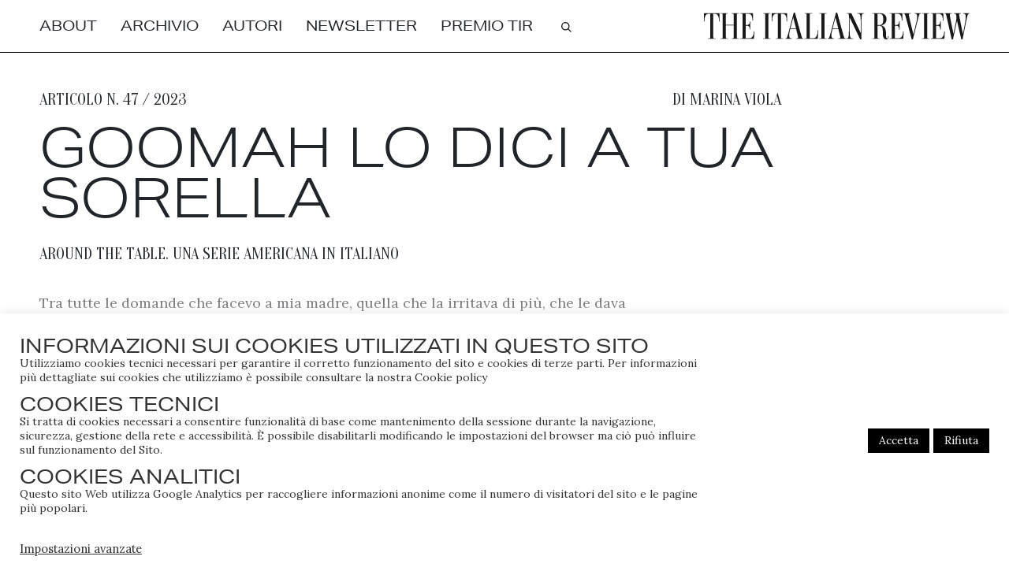

--- FILE ---
content_type: text/html; charset=UTF-8
request_url: https://www.theitalianreview.com/tag/goomah/
body_size: 87619
content:
<!-- NAV -->

<!DOCTYPE html>
<html lang="it-IT">
<head>
    <meta charset="UTF-8">
    <meta name="viewport" content="width=device-width, initial-scale=1.0">
    <link rel="pingback" href="https://www.theitalianreview.com/xmlrpc.php">
    <link rel="apple-touch-icon" sizes="180x180" href="/wp-content/themes/saggiatore-rivista/assets/favicon/apple-touch-icon.png">
    <link rel="icon" type="image/png" sizes="32x32" href="/wp-content/themes/saggiatore-rivista/assets/favicon/favicon-32x32.png">
    <link rel="icon" type="image/png" sizes="16x16" href="/wp-content/themes/saggiatore-rivista/assets/favicon/favicon-16x16.png">
    <link rel="manifest" href="/wp-content/themes/saggiatore-rivista/assets/favicon/site.webmanifest">
    <link rel="mask-icon" href="/wp-content/themes/saggiatore-rivista/assets/favicon/safari-pinned-tab.svg" color="#5bbad5">
    <meta name="msapplication-TileColor" content="#da532c">
    <meta name="theme-color" content="#ffffff">
    <meta name='robots' content='index, follow, max-image-preview:large, max-snippet:-1, max-video-preview:-1' />

	<!-- This site is optimized with the Yoast SEO plugin v20.2.1 - https://yoast.com/wordpress/plugins/seo/ -->
	<title>goomah Archivi | The Italian Review</title>
	<link rel="canonical" href="https://www.theitalianreview.com/tag/goomah/" />
	<meta property="og:locale" content="it_IT" />
	<meta property="og:type" content="article" />
	<meta property="og:title" content="goomah Archivi | The Italian Review" />
	<meta property="og:url" content="https://www.theitalianreview.com/tag/goomah/" />
	<meta property="og:site_name" content="The Italian Review" />
	<meta property="og:image" content="https://www.theitalianreview.com/wp-content/uploads/2021/02/tir.jpg" />
	<meta property="og:image:width" content="376" />
	<meta property="og:image:height" content="376" />
	<meta property="og:image:type" content="image/jpeg" />
	<meta name="twitter:card" content="summary_large_image" />
	<meta name="twitter:site" content="@ReviewItalian" />
	<script type="application/ld+json" class="yoast-schema-graph">{"@context":"https://schema.org","@graph":[{"@type":"CollectionPage","@id":"https://www.theitalianreview.com/tag/goomah/","url":"https://www.theitalianreview.com/tag/goomah/","name":"goomah Archivi | The Italian Review","isPartOf":{"@id":"https://www.theitalianreview.com/#website"},"breadcrumb":{"@id":"https://www.theitalianreview.com/tag/goomah/#breadcrumb"},"inLanguage":"it-IT"},{"@type":"BreadcrumbList","@id":"https://www.theitalianreview.com/tag/goomah/#breadcrumb","itemListElement":[{"@type":"ListItem","position":1,"name":"Home","item":"https://www.theitalianreview.com/"},{"@type":"ListItem","position":2,"name":"goomah"}]},{"@type":"WebSite","@id":"https://www.theitalianreview.com/#website","url":"https://www.theitalianreview.com/","name":"The Italian Review","description":"","publisher":{"@id":"https://www.theitalianreview.com/#organization"},"potentialAction":[{"@type":"SearchAction","target":{"@type":"EntryPoint","urlTemplate":"https://www.theitalianreview.com/?s={search_term_string}"},"query-input":"required name=search_term_string"}],"inLanguage":"it-IT"},{"@type":"Organization","@id":"https://www.theitalianreview.com/#organization","name":"The Italian Review","url":"https://www.theitalianreview.com/","logo":{"@type":"ImageObject","inLanguage":"it-IT","@id":"https://www.theitalianreview.com/#/schema/logo/image/","url":"https://www.theitalianreview.com/wp-content/uploads/2021/02/tir.jpg","contentUrl":"https://www.theitalianreview.com/wp-content/uploads/2021/02/tir.jpg","width":376,"height":376,"caption":"The Italian Review"},"image":{"@id":"https://www.theitalianreview.com/#/schema/logo/image/"},"sameAs":["https://www.facebook.com/theitalianreview/","https://twitter.com/ReviewItalian","https://www.instagram.com/theitalianreview/"]}]}</script>
	<!-- / Yoast SEO plugin. -->


<link rel='dns-prefetch' href='//use.typekit.net' />
<link rel='dns-prefetch' href='//fonts.googleapis.com' />
<script type="text/javascript">
window._wpemojiSettings = {"baseUrl":"https:\/\/s.w.org\/images\/core\/emoji\/14.0.0\/72x72\/","ext":".png","svgUrl":"https:\/\/s.w.org\/images\/core\/emoji\/14.0.0\/svg\/","svgExt":".svg","source":{"concatemoji":"https:\/\/www.theitalianreview.com\/wp-includes\/js\/wp-emoji-release.min.js?ver=6.1.4"}};
/*! This file is auto-generated */
!function(e,a,t){var n,r,o,i=a.createElement("canvas"),p=i.getContext&&i.getContext("2d");function s(e,t){var a=String.fromCharCode,e=(p.clearRect(0,0,i.width,i.height),p.fillText(a.apply(this,e),0,0),i.toDataURL());return p.clearRect(0,0,i.width,i.height),p.fillText(a.apply(this,t),0,0),e===i.toDataURL()}function c(e){var t=a.createElement("script");t.src=e,t.defer=t.type="text/javascript",a.getElementsByTagName("head")[0].appendChild(t)}for(o=Array("flag","emoji"),t.supports={everything:!0,everythingExceptFlag:!0},r=0;r<o.length;r++)t.supports[o[r]]=function(e){if(p&&p.fillText)switch(p.textBaseline="top",p.font="600 32px Arial",e){case"flag":return s([127987,65039,8205,9895,65039],[127987,65039,8203,9895,65039])?!1:!s([55356,56826,55356,56819],[55356,56826,8203,55356,56819])&&!s([55356,57332,56128,56423,56128,56418,56128,56421,56128,56430,56128,56423,56128,56447],[55356,57332,8203,56128,56423,8203,56128,56418,8203,56128,56421,8203,56128,56430,8203,56128,56423,8203,56128,56447]);case"emoji":return!s([129777,127995,8205,129778,127999],[129777,127995,8203,129778,127999])}return!1}(o[r]),t.supports.everything=t.supports.everything&&t.supports[o[r]],"flag"!==o[r]&&(t.supports.everythingExceptFlag=t.supports.everythingExceptFlag&&t.supports[o[r]]);t.supports.everythingExceptFlag=t.supports.everythingExceptFlag&&!t.supports.flag,t.DOMReady=!1,t.readyCallback=function(){t.DOMReady=!0},t.supports.everything||(n=function(){t.readyCallback()},a.addEventListener?(a.addEventListener("DOMContentLoaded",n,!1),e.addEventListener("load",n,!1)):(e.attachEvent("onload",n),a.attachEvent("onreadystatechange",function(){"complete"===a.readyState&&t.readyCallback()})),(e=t.source||{}).concatemoji?c(e.concatemoji):e.wpemoji&&e.twemoji&&(c(e.twemoji),c(e.wpemoji)))}(window,document,window._wpemojiSettings);
</script>
<style type="text/css">
img.wp-smiley,
img.emoji {
	display: inline !important;
	border: none !important;
	box-shadow: none !important;
	height: 1em !important;
	width: 1em !important;
	margin: 0 0.07em !important;
	vertical-align: -0.1em !important;
	background: none !important;
	padding: 0 !important;
}
</style>
	<link rel='stylesheet' id='wp-block-library-css' href='https://www.theitalianreview.com/wp-includes/css/dist/block-library/style.min.css?ver=6.1.4' type='text/css' media='all' />
<link rel='stylesheet' id='classic-theme-styles-css' href='https://www.theitalianreview.com/wp-includes/css/classic-themes.min.css?ver=1' type='text/css' media='all' />
<style id='global-styles-inline-css' type='text/css'>
body{--wp--preset--color--black: #000000;--wp--preset--color--cyan-bluish-gray: #abb8c3;--wp--preset--color--white: #ffffff;--wp--preset--color--pale-pink: #f78da7;--wp--preset--color--vivid-red: #cf2e2e;--wp--preset--color--luminous-vivid-orange: #ff6900;--wp--preset--color--luminous-vivid-amber: #fcb900;--wp--preset--color--light-green-cyan: #7bdcb5;--wp--preset--color--vivid-green-cyan: #00d084;--wp--preset--color--pale-cyan-blue: #8ed1fc;--wp--preset--color--vivid-cyan-blue: #0693e3;--wp--preset--color--vivid-purple: #9b51e0;--wp--preset--gradient--vivid-cyan-blue-to-vivid-purple: linear-gradient(135deg,rgba(6,147,227,1) 0%,rgb(155,81,224) 100%);--wp--preset--gradient--light-green-cyan-to-vivid-green-cyan: linear-gradient(135deg,rgb(122,220,180) 0%,rgb(0,208,130) 100%);--wp--preset--gradient--luminous-vivid-amber-to-luminous-vivid-orange: linear-gradient(135deg,rgba(252,185,0,1) 0%,rgba(255,105,0,1) 100%);--wp--preset--gradient--luminous-vivid-orange-to-vivid-red: linear-gradient(135deg,rgba(255,105,0,1) 0%,rgb(207,46,46) 100%);--wp--preset--gradient--very-light-gray-to-cyan-bluish-gray: linear-gradient(135deg,rgb(238,238,238) 0%,rgb(169,184,195) 100%);--wp--preset--gradient--cool-to-warm-spectrum: linear-gradient(135deg,rgb(74,234,220) 0%,rgb(151,120,209) 20%,rgb(207,42,186) 40%,rgb(238,44,130) 60%,rgb(251,105,98) 80%,rgb(254,248,76) 100%);--wp--preset--gradient--blush-light-purple: linear-gradient(135deg,rgb(255,206,236) 0%,rgb(152,150,240) 100%);--wp--preset--gradient--blush-bordeaux: linear-gradient(135deg,rgb(254,205,165) 0%,rgb(254,45,45) 50%,rgb(107,0,62) 100%);--wp--preset--gradient--luminous-dusk: linear-gradient(135deg,rgb(255,203,112) 0%,rgb(199,81,192) 50%,rgb(65,88,208) 100%);--wp--preset--gradient--pale-ocean: linear-gradient(135deg,rgb(255,245,203) 0%,rgb(182,227,212) 50%,rgb(51,167,181) 100%);--wp--preset--gradient--electric-grass: linear-gradient(135deg,rgb(202,248,128) 0%,rgb(113,206,126) 100%);--wp--preset--gradient--midnight: linear-gradient(135deg,rgb(2,3,129) 0%,rgb(40,116,252) 100%);--wp--preset--duotone--dark-grayscale: url('#wp-duotone-dark-grayscale');--wp--preset--duotone--grayscale: url('#wp-duotone-grayscale');--wp--preset--duotone--purple-yellow: url('#wp-duotone-purple-yellow');--wp--preset--duotone--blue-red: url('#wp-duotone-blue-red');--wp--preset--duotone--midnight: url('#wp-duotone-midnight');--wp--preset--duotone--magenta-yellow: url('#wp-duotone-magenta-yellow');--wp--preset--duotone--purple-green: url('#wp-duotone-purple-green');--wp--preset--duotone--blue-orange: url('#wp-duotone-blue-orange');--wp--preset--font-size--small: 13px;--wp--preset--font-size--medium: 20px;--wp--preset--font-size--large: 36px;--wp--preset--font-size--x-large: 42px;--wp--preset--spacing--20: 0.44rem;--wp--preset--spacing--30: 0.67rem;--wp--preset--spacing--40: 1rem;--wp--preset--spacing--50: 1.5rem;--wp--preset--spacing--60: 2.25rem;--wp--preset--spacing--70: 3.38rem;--wp--preset--spacing--80: 5.06rem;}:where(.is-layout-flex){gap: 0.5em;}body .is-layout-flow > .alignleft{float: left;margin-inline-start: 0;margin-inline-end: 2em;}body .is-layout-flow > .alignright{float: right;margin-inline-start: 2em;margin-inline-end: 0;}body .is-layout-flow > .aligncenter{margin-left: auto !important;margin-right: auto !important;}body .is-layout-constrained > .alignleft{float: left;margin-inline-start: 0;margin-inline-end: 2em;}body .is-layout-constrained > .alignright{float: right;margin-inline-start: 2em;margin-inline-end: 0;}body .is-layout-constrained > .aligncenter{margin-left: auto !important;margin-right: auto !important;}body .is-layout-constrained > :where(:not(.alignleft):not(.alignright):not(.alignfull)){max-width: var(--wp--style--global--content-size);margin-left: auto !important;margin-right: auto !important;}body .is-layout-constrained > .alignwide{max-width: var(--wp--style--global--wide-size);}body .is-layout-flex{display: flex;}body .is-layout-flex{flex-wrap: wrap;align-items: center;}body .is-layout-flex > *{margin: 0;}:where(.wp-block-columns.is-layout-flex){gap: 2em;}.has-black-color{color: var(--wp--preset--color--black) !important;}.has-cyan-bluish-gray-color{color: var(--wp--preset--color--cyan-bluish-gray) !important;}.has-white-color{color: var(--wp--preset--color--white) !important;}.has-pale-pink-color{color: var(--wp--preset--color--pale-pink) !important;}.has-vivid-red-color{color: var(--wp--preset--color--vivid-red) !important;}.has-luminous-vivid-orange-color{color: var(--wp--preset--color--luminous-vivid-orange) !important;}.has-luminous-vivid-amber-color{color: var(--wp--preset--color--luminous-vivid-amber) !important;}.has-light-green-cyan-color{color: var(--wp--preset--color--light-green-cyan) !important;}.has-vivid-green-cyan-color{color: var(--wp--preset--color--vivid-green-cyan) !important;}.has-pale-cyan-blue-color{color: var(--wp--preset--color--pale-cyan-blue) !important;}.has-vivid-cyan-blue-color{color: var(--wp--preset--color--vivid-cyan-blue) !important;}.has-vivid-purple-color{color: var(--wp--preset--color--vivid-purple) !important;}.has-black-background-color{background-color: var(--wp--preset--color--black) !important;}.has-cyan-bluish-gray-background-color{background-color: var(--wp--preset--color--cyan-bluish-gray) !important;}.has-white-background-color{background-color: var(--wp--preset--color--white) !important;}.has-pale-pink-background-color{background-color: var(--wp--preset--color--pale-pink) !important;}.has-vivid-red-background-color{background-color: var(--wp--preset--color--vivid-red) !important;}.has-luminous-vivid-orange-background-color{background-color: var(--wp--preset--color--luminous-vivid-orange) !important;}.has-luminous-vivid-amber-background-color{background-color: var(--wp--preset--color--luminous-vivid-amber) !important;}.has-light-green-cyan-background-color{background-color: var(--wp--preset--color--light-green-cyan) !important;}.has-vivid-green-cyan-background-color{background-color: var(--wp--preset--color--vivid-green-cyan) !important;}.has-pale-cyan-blue-background-color{background-color: var(--wp--preset--color--pale-cyan-blue) !important;}.has-vivid-cyan-blue-background-color{background-color: var(--wp--preset--color--vivid-cyan-blue) !important;}.has-vivid-purple-background-color{background-color: var(--wp--preset--color--vivid-purple) !important;}.has-black-border-color{border-color: var(--wp--preset--color--black) !important;}.has-cyan-bluish-gray-border-color{border-color: var(--wp--preset--color--cyan-bluish-gray) !important;}.has-white-border-color{border-color: var(--wp--preset--color--white) !important;}.has-pale-pink-border-color{border-color: var(--wp--preset--color--pale-pink) !important;}.has-vivid-red-border-color{border-color: var(--wp--preset--color--vivid-red) !important;}.has-luminous-vivid-orange-border-color{border-color: var(--wp--preset--color--luminous-vivid-orange) !important;}.has-luminous-vivid-amber-border-color{border-color: var(--wp--preset--color--luminous-vivid-amber) !important;}.has-light-green-cyan-border-color{border-color: var(--wp--preset--color--light-green-cyan) !important;}.has-vivid-green-cyan-border-color{border-color: var(--wp--preset--color--vivid-green-cyan) !important;}.has-pale-cyan-blue-border-color{border-color: var(--wp--preset--color--pale-cyan-blue) !important;}.has-vivid-cyan-blue-border-color{border-color: var(--wp--preset--color--vivid-cyan-blue) !important;}.has-vivid-purple-border-color{border-color: var(--wp--preset--color--vivid-purple) !important;}.has-vivid-cyan-blue-to-vivid-purple-gradient-background{background: var(--wp--preset--gradient--vivid-cyan-blue-to-vivid-purple) !important;}.has-light-green-cyan-to-vivid-green-cyan-gradient-background{background: var(--wp--preset--gradient--light-green-cyan-to-vivid-green-cyan) !important;}.has-luminous-vivid-amber-to-luminous-vivid-orange-gradient-background{background: var(--wp--preset--gradient--luminous-vivid-amber-to-luminous-vivid-orange) !important;}.has-luminous-vivid-orange-to-vivid-red-gradient-background{background: var(--wp--preset--gradient--luminous-vivid-orange-to-vivid-red) !important;}.has-very-light-gray-to-cyan-bluish-gray-gradient-background{background: var(--wp--preset--gradient--very-light-gray-to-cyan-bluish-gray) !important;}.has-cool-to-warm-spectrum-gradient-background{background: var(--wp--preset--gradient--cool-to-warm-spectrum) !important;}.has-blush-light-purple-gradient-background{background: var(--wp--preset--gradient--blush-light-purple) !important;}.has-blush-bordeaux-gradient-background{background: var(--wp--preset--gradient--blush-bordeaux) !important;}.has-luminous-dusk-gradient-background{background: var(--wp--preset--gradient--luminous-dusk) !important;}.has-pale-ocean-gradient-background{background: var(--wp--preset--gradient--pale-ocean) !important;}.has-electric-grass-gradient-background{background: var(--wp--preset--gradient--electric-grass) !important;}.has-midnight-gradient-background{background: var(--wp--preset--gradient--midnight) !important;}.has-small-font-size{font-size: var(--wp--preset--font-size--small) !important;}.has-medium-font-size{font-size: var(--wp--preset--font-size--medium) !important;}.has-large-font-size{font-size: var(--wp--preset--font-size--large) !important;}.has-x-large-font-size{font-size: var(--wp--preset--font-size--x-large) !important;}
.wp-block-navigation a:where(:not(.wp-element-button)){color: inherit;}
:where(.wp-block-columns.is-layout-flex){gap: 2em;}
.wp-block-pullquote{font-size: 1.5em;line-height: 1.6;}
</style>
<link rel='stylesheet' id='cookie-law-info-css' href='https://www.theitalianreview.com/wp-content/plugins/cookie-law-info/legacy/public/css/cookie-law-info-public.css?ver=3.0.8' type='text/css' media='all' />
<link rel='stylesheet' id='cookie-law-info-gdpr-css' href='https://www.theitalianreview.com/wp-content/plugins/cookie-law-info/legacy/public/css/cookie-law-info-gdpr.css?ver=3.0.8' type='text/css' media='all' />
<link rel='stylesheet' id='style-css-css' href='https://www.theitalianreview.com/wp-content/themes/saggiatore-rivista/style.css?ver=6.1.4' type='text/css' media='all' />
<link rel='stylesheet' id='font-css-css' href='https://use.typekit.net/vpi3qad.css?ver=6.1.4' type='text/css' media='all' />
<link rel='stylesheet' id='font-google-css-css' href='https://fonts.googleapis.com/css2?family=Oranienbaum&#038;display=swap&#038;ver=6.1.4' type='text/css' media='all' />
<link rel='stylesheet' id='font-google2-css-css' href='https://fonts.googleapis.com/css2?family=Lora%3Aital%2Cwght%400%2C400%3B0%2C600%3B1%2C400&#038;display=swap&#038;ver=6.1.4' type='text/css' media='all' />
<link rel='stylesheet' id='theme-css-css' href='https://www.theitalianreview.com/wp-content/themes/saggiatore-rivista/build/bundle.css' type='text/css' media='all' />
<script type='text/javascript' src='https://www.theitalianreview.com/wp-includes/js/jquery/jquery.min.js?ver=3.6.1' id='jquery-core-js'></script>
<script type='text/javascript' src='https://www.theitalianreview.com/wp-includes/js/jquery/jquery-migrate.min.js?ver=3.3.2' id='jquery-migrate-js'></script>
<script type='text/javascript' id='cookie-law-info-js-extra'>
/* <![CDATA[ */
var Cli_Data = {"nn_cookie_ids":[],"cookielist":[],"non_necessary_cookies":[],"ccpaEnabled":"","ccpaRegionBased":"","ccpaBarEnabled":"","strictlyEnabled":["necessary","obligatoire"],"ccpaType":"gdpr","js_blocking":"1","custom_integration":"","triggerDomRefresh":"","secure_cookies":""};
var cli_cookiebar_settings = {"animate_speed_hide":"500","animate_speed_show":"500","background":"#FFF","border":"#b1a6a6c2","border_on":"","button_1_button_colour":"#000000","button_1_button_hover":"#000000","button_1_link_colour":"#fff","button_1_as_button":"1","button_1_new_win":"","button_2_button_colour":"#333","button_2_button_hover":"#292929","button_2_link_colour":"#444","button_2_as_button":"","button_2_hidebar":"","button_3_button_colour":"#000000","button_3_button_hover":"#000000","button_3_link_colour":"#fff","button_3_as_button":"1","button_3_new_win":"","button_4_button_colour":"#000","button_4_button_hover":"#000000","button_4_link_colour":"#333333","button_4_as_button":"","button_7_button_colour":"#61a229","button_7_button_hover":"#4e8221","button_7_link_colour":"#fff","button_7_as_button":"1","button_7_new_win":"","font_family":"inherit","header_fix":"","notify_animate_hide":"1","notify_animate_show":"1","notify_div_id":"#cookie-law-info-bar","notify_position_horizontal":"right","notify_position_vertical":"bottom","scroll_close":"","scroll_close_reload":"","accept_close_reload":"1","reject_close_reload":"1","showagain_tab":"","showagain_background":"#fff","showagain_border":"#000","showagain_div_id":"#cookie-law-info-again","showagain_x_position":"100px","text":"#333333","show_once_yn":"","show_once":"10000","logging_on":"","as_popup":"","popup_overlay":"1","bar_heading_text":"","cookie_bar_as":"banner","popup_showagain_position":"bottom-right","widget_position":"left"};
var log_object = {"ajax_url":"https:\/\/www.theitalianreview.com\/wp-admin\/admin-ajax.php"};
/* ]]> */
</script>
<script type='text/javascript' src='https://www.theitalianreview.com/wp-content/plugins/cookie-law-info/legacy/public/js/cookie-law-info-public.js?ver=3.0.8' id='cookie-law-info-js'></script>
<script type='text/javascript' src='https://www.theitalianreview.com/wp-content/themes/saggiatore-rivista/assets/jquery.smoothState.min.js?ver=6.1.4' id='smooth-js-js'></script>
<link rel="https://api.w.org/" href="https://www.theitalianreview.com/wp-json/" /><link rel="alternate" type="application/json" href="https://www.theitalianreview.com/wp-json/wp/v2/tags/372" />    <!-- Global site tag (gtag.js) - Google Analytics -->
    <script async src="https://www.googletagmanager.com/gtag/js?id=G-7C7VX1807G"></script>
    <script>
      window.dataLayer = window.dataLayer || [];
      function gtag(){dataLayer.push(arguments);}
      gtag('js', new Date());  gtag('config', 'G-7C7VX1807G');
    </script>
</head>


<body class="archive tag tag-goomah tag-372">
<!--    --><!-- -->

    
    <!-- Menu page about, archivio, autori, policy -->
        <section class="container-fluid container_padding menu_border-bottom header-reduced" id="menu_scroll"> 
                <nav class="py-md-0 py-3 bg-white">
                    <div class="row position-relative justify-content-end">

                        <div class="col-sm-8 col-12 d-flex align-items-center min-height" id="nav_voci-menu">
                            <div class="menu-main-menu-container"><ul id="menu-main-menu" class="menu"><li id="menu-item-75" class="menu-item menu-item-type-post_type menu-item-object-page menu-item-75"><a href="https://www.theitalianreview.com/about/">about</a></li>
<li id="menu-item-71" class="menu-item menu-item-type-post_type menu-item-object-page menu-item-71"><a href="https://www.theitalianreview.com/archivio/">archivio</a></li>
<li id="menu-item-72" class="menu-item menu-item-type-post_type menu-item-object-page menu-item-72"><a href="https://www.theitalianreview.com/autori/">autori</a></li>
<li id="menu-item-1709" class="menu-item menu-item-type-post_type menu-item-object-page menu-item-1709"><a href="https://www.theitalianreview.com/newsletter/">newsletter</a></li>
<li id="menu-item-2497" class="menu-item menu-item-type-post_type menu-item-object-page menu-item-2497"><a href="https://www.theitalianreview.com/premio-tir/">PREMIO TIR</a></li>
</ul></div>                            <div id="nav_search-icon">
                                
    
                <div class="sidebar new-sidebar">
            <div id="search-3" class="widget widget_search">
        <section class="search">
            <form role="search" method="get" id="search-form" action="https://www.theitalianreview.com/" >
                <label class="screen-reader-text" for="s"></label>

                <span class="visually-hidden-focusable">Cerca</span>
                <button type="submit" id="searchsubmit">
                    <div id="searchIcon">    
                        <svg class="mb-md-0 mb-1" xmlns="http://www.w3.org/2000/svg" width="13" height="13" viewBox="0 0 14.766 14.766">
                            <g id="Raggruppa_583" data-name="Raggruppa 583" transform="translate(-1764.2 320.305)">
                                <line id="Linea_19" data-name="Linea 19" x2="7.699" y2="7.699" transform="translate(1770.206 -314.3)" fill="none" stroke="#1a1818" stroke-linecap="round" stroke-miterlimit="10" stroke-width="1.5"/>
                                <circle id="Ellisse_3" data-name="Ellisse 3" cx="5.256" cy="5.256" r="5.256" transform="translate(1764.95 -319.555)" fill="#fff" stroke="#1a1818" stroke-linecap="round" stroke-miterlimit="10" stroke-width="1.5"/>
                            </g>
                        </svg>
                    </div>
                </button>

                <div id="posizioneSearch">
                    <input class="d-none text-center p-0 width-dynamic" type="search" value="" name="s" id="inputSearch"/>
                </div>

            </form>
        </section></div>        </div>
        
                            </div>
                        </div>
                        <div class="pt-3" id="nav_logo">
                            <div id="logoHome">
                                <a href="/">
  <svg id="logo"  xmlns="http://www.w3.org/2000/svg" xmlns:xlink="http://www.w3.org/1999/xlink" viewBox="0 0 1131.688 115.073">
  <g id="Raggruppa_606" data-name="Raggruppa 606" transform="translate(-1572.023 286.752)">
    <g id="Raggruppa_606-2" data-name="Raggruppa 606" transform="translate(1572.023 -286.752)">
      <path id="Tracciato_472" data-name="Tracciato 472" d="M1590.409-174.711c-.985,0-1.477-.164-1.477-.985v-.328c0-.985.492-1.149,1.477-1.149h5.088c2.956,0,3.12-.492,3.12-12.475V-282.4h-7.223c-10.342,0-16.909,9.029-16.909,26.922v4.267c0,1.149-.163,1.643-.985,1.643h-.328c-.985,0-1.149-.494-1.149-1.643v-33c0-.985.164-1.313,1.643-1.313H1636.7c1.313,0,1.475.328,1.475,1.313v33c0,1.149-.162,1.643-1.149,1.643h-.327c-.822,0-.985-.494-.985-1.643v-4.267c0-17.893-6.4-26.922-16.909-26.922h-7.058v92.75c0,11.983.163,12.475,2.955,12.475h5.088c.985,0,1.477.164,1.477,1.149v.328c0,.821-.492.985-1.477.985Z" transform="translate(-1572.023 287.651)" fill="#1a1818"/>
      <path id="Tracciato_473" data-name="Tracciato 473" d="M1660.882-174.711c-.983,0-1.476-.164-1.476-.985v-.328c0-.985.492-1.149,1.476-1.149h4.926c2.956,0,3.118-.492,3.118-12.475v-42.68h-33.159v42.68c0,11.983.164,12.475,2.954,12.475h4.924c.987,0,1.479.164,1.479,1.149v.328c0,.821-.492.985-1.479.985h-29.383c-.987,0-1.477-.164-1.477-.985v-.328c0-.985.49-1.149,1.477-1.149h5.088c2.79,0,2.956-.492,2.956-12.475V-270.58c0-11.983-.166-12.476-2.956-12.476h-5.088c-.987,0-1.477-.164-1.477-1.149v-.328c0-.821.49-.985,1.477-.985h29.383c.987,0,1.479.164,1.479.985v.328c0,.985-.492,1.149-1.479,1.149h-4.924c-2.79,0-2.954.492-2.954,12.476v35.131h33.159V-270.58c0-11.983-.162-12.476-3.118-12.476h-4.926c-.983,0-1.476-.164-1.476-1.149v-.328c0-.821.492-.985,1.476-.985h29.386c.983,0,1.475.164,1.475.985v.328c0,.985-.492,1.149-1.475,1.149h-5.09c-2.792,0-2.954.492-2.954,12.476v80.931c0,11.983.162,12.475,2.954,12.475h5.09c.983,0,1.475.164,1.475,1.149v.328c0,.821-.492.985-1.475.985Z" transform="translate(-1542.361 287.651)" fill="#1a1818"/>
      <path id="Tracciato_474" data-name="Tracciato 474" d="M1663.006-174.711c-.985,0-1.479-.164-1.479-.985v-.328c0-.985.494-1.149,1.479-1.149h5.088c2.954,0,3.12-.492,3.12-12.475V-270.58c0-11.983-.166-12.476-3.12-12.476h-5.088c-.985,0-1.479-.164-1.479-1.149v-.328c0-.821.494-.985,1.479-.985h51.381c1.313,0,1.477.328,1.477,1.313v29.712c0,.985-.164,1.477-1.149,1.477h-.328c-.823,0-.985-.492-.985-1.477v-1.641c0-17.893-6.567-26.266-16.909-26.266H1684.51v47.934h7.223c6.4,0,10.506-5.91,10.506-13.953v-1.149c0-.822.164-1.315.983-1.315h.166c.983,0,1.149.492,1.149,1.315v34.308c0,.985-.166,1.477-1.149,1.477h-.166c-.819,0-.983-.492-.983-1.477v-2.134c0-8.044-4.105-13.954-10.506-13.954h-7.223v53.515h17.237c12.474,0,17.235-15.1,17.4-27.085v-.821q0-1.477.985-1.477h.492c.986,0,1.149.492,1.149,1.477l-1.641,29.712c0,.985-.162,1.313-1.477,1.313Z" transform="translate(-1506.893 287.651)" fill="#1a1818"/>
      <path id="Tracciato_475" data-name="Tracciato 475" d="M1719.254-174.711c-.985,0-1.479-.164-1.479-.985v-.328c0-.985.494-1.149,1.479-1.149h4.924c2.954,0,3.118-.492,3.118-12.475V-270.58c0-11.983-.164-12.476-3.118-12.476h-4.924c-.985,0-1.479-.164-1.479-1.149v-.328c0-.821.494-.985,1.479-.985h29.384c.985,0,1.475.164,1.475.985v.328c0,.985-.491,1.149-1.475,1.149h-5.09c-2.79,0-2.956.492-2.956,12.476v80.931c0,11.983.166,12.475,2.956,12.475h5.09c.985,0,1.475.164,1.475,1.149v.328c0,.821-.491.985-1.475.985Z" transform="translate(-1465.963 287.651)" fill="#1a1818"/>
      <path id="Tracciato_476" data-name="Tracciato 476" d="M1757.347-174.711c-.983,0-1.476-.164-1.476-.985v-.328c0-.985.492-1.149,1.476-1.149h5.091c2.954,0,3.117-.492,3.117-12.475V-282.4h-7.221c-10.342,0-16.907,9.029-16.907,26.922v4.267c0,1.149-.166,1.643-.987,1.643h-.328c-.983,0-1.149-.494-1.149-1.643v-33c0-.985.166-1.313,1.641-1.313h63.036c1.315,0,1.479.328,1.479,1.313v33c0,1.149-.164,1.643-1.149,1.643h-.33c-.819,0-.985-.494-.985-1.643v-4.267c0-17.893-6.4-26.922-16.907-26.922h-7.059v92.75c0,11.983.164,12.475,2.954,12.475h5.09c.985,0,1.477.164,1.477,1.149v.328c0,.821-.492.985-1.477.985Z" transform="translate(-1450.545 287.651)" fill="#1a1818"/>
      <path id="Tracciato_477" data-name="Tracciato 477" d="M1819.408-173.812c-.985,0-1.477-.164-1.477-.985v-.328c0-.985.492-1.149,1.477-1.149h3.613c2.626,0,3.941-.658,3.941-3.775,0-2.956-.987-7.552-3.12-15.6l-5.088-20.684h-25.119l-.49,2.626c-2.134,7.388-4.105,16.907-4.105,24.789,0,8.208,2.628,12.64,7.88,12.64h2.956c.985,0,1.475.164,1.475,1.149v.328c0,.821-.491.985-1.475.985h-25.609c-.985,0-1.477-.164-1.477-.985v-.328c0-.985.492-1.149,1.477-1.149h.821c3.939,0,4.761-3.448,8.372-15.1,1.477-5.252,3.939-13.789,5.91-21.339l18.878-72.559c.163-.985.492-1.477,1.477-1.477h2.79c.985,0,1.149.164,1.477,1.477l24.625,89.63c4.6,16.745,5.252,19.371,9.357,19.371h.819c.987,0,1.479.164,1.479,1.149v.328c0,.821-.492.985-1.479.985Zm-12.966-91.6h-.166l-11.819,45.963h23.64Z" transform="translate(-1425.931 286.752)" fill="#1a1818"/>
      <path id="Tracciato_478" data-name="Tracciato 478" d="M1821.109-174.711c-.985,0-1.477-.164-1.477-.985v-.328c0-.985.492-1.149,1.477-1.149h5.09c2.954,0,3.119-.492,3.119-12.475V-270.58c0-11.983-.164-12.476-3.119-12.476h-5.09c-.985,0-1.477-.164-1.477-1.149v-.328c0-.821.492-.985,1.477-.985h31.682c.987,0,1.479.164,1.479.985v.328c0,.985-.492,1.149-1.479,1.149h-7.222c-2.792,0-2.954.492-2.954,12.476v92.748h15.92c11.985,0,17.4-13.953,17.729-32.829,0-.987.166-1.479.985-1.479h.33c.985,0,1.149.492,1.149,1.479l-1.642,34.636c0,.985-.164,1.313-1.479,1.313Z" transform="translate(-1391.845 287.651)" fill="#1a1818"/>
      <path id="Tracciato_479" data-name="Tracciato 479" d="M1857.69-174.711c-.985,0-1.477-.164-1.477-.985v-.328c0-.985.492-1.149,1.477-1.149h4.926c2.954,0,3.118-.492,3.118-12.475V-270.58c0-11.983-.164-12.476-3.118-12.476h-4.926c-.985,0-1.477-.164-1.477-1.149v-.328c0-.821.492-.985,1.477-.985h29.384c.985,0,1.477.164,1.477.985v.328c0,.985-.492,1.149-1.477,1.149h-5.088c-2.79,0-2.956.492-2.956,12.476v80.931c0,11.983.166,12.475,2.956,12.475h5.088c.985,0,1.477.164,1.477,1.149v.328c0,.821-.492.985-1.477.985Z" transform="translate(-1365.225 287.651)" fill="#1a1818"/>
      <path id="Tracciato_480" data-name="Tracciato 480" d="M1923.547-173.812c-.985,0-1.477-.164-1.477-.985v-.328c0-.985.492-1.149,1.477-1.149h3.611c2.626,0,3.939-.658,3.939-3.775,0-2.956-.985-7.552-3.117-15.6l-5.092-20.684h-25.115l-.492,2.626c-2.134,7.388-4.1,16.907-4.1,24.789,0,8.208,2.626,12.64,7.88,12.64h2.954c.985,0,1.477.164,1.477,1.149v.328c0,.821-.492.985-1.477.985H1878.4c-.985,0-1.477-.164-1.477-.985v-.328c0-.985.492-1.149,1.477-1.149h.821c3.941,0,4.761-3.448,8.374-15.1,1.475-5.252,3.939-13.789,5.907-21.339l18.878-72.559c.166-.985.492-1.477,1.479-1.477h2.79c.985,0,1.149.164,1.477,1.477l24.623,89.63c4.6,16.745,5.254,19.371,9.357,19.371h.822c.983,0,1.475.164,1.475,1.149v.328c0,.821-.492.985-1.475.985Zm-12.97-91.6h-.162l-11.821,45.963h23.638Z" transform="translate(-1350.153 286.752)" fill="#1a1818"/>
      <path id="Tracciato_481" data-name="Tracciato 481" d="M1983.159-172.577c-.492,0-.819-.328-1.313-1.149l-44.158-92.748h-.166v56.633c0,28.071,2.956,32.669,9.687,32.669h4.924c.985,0,1.479.164,1.479,1.149v.328c0,.821-.494.985-1.479.985h-27.741c-.987,0-1.479-.164-1.479-.985v-.328c0-.985.492-1.149,1.479-1.149h2.46c4.6,0,7.389-4.761,7.389-32.669v-60.08c0-12.313-1.151-13.134-3.777-13.134H1926.2c-.985,0-1.477-.164-1.477-1.149v-.328c0-.821.492-.985,1.477-.985h17.237c.823,0,1.315.328,1.641,1.313l39.234,83.555h.33v-49.74c0-28.069-3.12-32.667-10.014-32.667h-4.6c-.986,0-1.477-.164-1.477-1.149v-.328c0-.821.491-.985,1.477-.985h27.579c.985,0,1.477.164,1.477.985v.328c0,.985-.492,1.149-1.477,1.149h-2.628c-4.6,0-7.223,4.761-7.223,32.667v76.662c0,.821-.327,1.149-1.149,1.149Z" transform="translate(-1316.69 287.651)" fill="#1a1818"/>
      <path id="Tracciato_482" data-name="Tracciato 482" d="M2026.352-232.823v.328c12.147,4.1,19.371,12.147,19.371,35.295,0,15.6,1.311,20.684,4.761,20.684,2.79,0,3.939-4.431,4.266-9.685.166-.821.33-1.149,1.149-1.149l.494.162c.656.166.985.494.821,1.479-.656,9.357-3.939,13.132-10.014,13.132-12.147,0-14.937-12.147-14.937-23.966,0-20.355-.166-34.636-14.447-34.636h-8.044v41.532c0,11.983.164,12.475,2.954,12.475h5.09c.985,0,1.477.164,1.477,1.149v.328c0,.821-.492.985-1.477.985h-29.385c-.986,0-1.477-.164-1.477-.985v-.328c0-.985.491-1.149,1.477-1.149h5.09c2.954,0,3.119-.492,3.119-12.475V-270.58c0-11.983-.164-12.476-3.119-12.476h-5.09c-.986,0-1.477-.164-1.477-1.149v-.328c0-.821.491-.985,1.477-.985h29.385c13.3,0,30.2,4.1,30.2,26.266C2048.02-244.642,2039.32-236.106,2026.352-232.823Zm-8.536-49.576h-8.044v48.1h8.372c10.834,0,15.76-6.565,15.76-24.459C2033.9-278.458,2027.993-282.4,2017.815-282.4Z" transform="translate(-1270.089 287.651)" fill="#1a1818"/>
      <path id="Tracciato_483" data-name="Tracciato 483" d="M2031.186-174.711c-.983,0-1.475-.164-1.475-.985v-.328c0-.985.492-1.149,1.475-1.149h5.092c2.954,0,3.117-.492,3.117-12.475V-270.58c0-11.983-.162-12.476-3.117-12.476h-5.092c-.983,0-1.475-.164-1.475-1.149v-.328c0-.821.492-.985,1.475-.985h51.383c1.313,0,1.477.328,1.477,1.313v29.712c0,.985-.164,1.477-1.148,1.477h-.329c-.82,0-.984-.492-.984-1.477v-1.641c0-17.893-6.565-26.266-16.909-26.266h-11.983v47.934h7.222c6.4,0,10.506-5.91,10.506-13.953v-1.149c0-.822.166-1.315.986-1.315h.163c.986,0,1.15.492,1.15,1.315v34.308c0,.985-.164,1.477-1.15,1.477h-.163c-.82,0-.986-.492-.986-1.477v-2.134c0-8.044-4.1-13.954-10.506-13.954h-7.222v53.515h17.235c12.477,0,17.239-15.1,17.4-27.085v-.821q0-1.477.985-1.477h.492c.983,0,1.149.492,1.149,1.477l-1.641,29.712c0,.985-.167,1.313-1.479,1.313Z" transform="translate(-1238.976 287.651)" fill="#1a1818"/>
      <path id="Tracciato_484" data-name="Tracciato 484" d="M2136.216-283.055c-3.611,0-4.76,3.613-7.88,15.1-1.313,4.924-3.447,13.624-5.581,21.34l-17.894,72.557c-.166.985-.328,1.477-1.315,1.477h-3.117c-.822,0-.986-.162-1.479-1.477l-23.638-89.63c-5.09-18.878-5.252-19.371-9.357-19.371h-.656c-.986,0-1.479-.164-1.479-1.149v-.328c0-.821.493-.985,1.479-.985h29.548c.985,0,1.477.164,1.477.985v.328c0,.985-.492,1.149-1.477,1.149h-3.775c-2.628,0-3.777.656-3.777,3.939,0,2.792.985,7.553,2.628,15.432l16.579,69.767h.165l12.311-51.545c1.806-7.552,3.612-17.073,3.612-24.951,0-8.208-2.627-12.641-7.715-12.641h-3.121c-.984,0-1.475-.164-1.475-1.149v-.328c0-.821.491-.985,1.475-.985h25.773c.987,0,1.478.164,1.478.985v.328c0,.985-.491,1.149-1.478,1.149Z" transform="translate(-1214.155 287.651)" fill="#1a1818"/>
      <path id="Tracciato_485" data-name="Tracciato 485" d="M2110.809-174.711c-.983,0-1.475-.164-1.475-.985v-.328c0-.985.492-1.149,1.475-1.149h4.926c2.956,0,3.12-.492,3.12-12.475V-270.58c0-11.983-.164-12.476-3.12-12.476h-4.926c-.983,0-1.475-.164-1.475-1.149v-.328c0-.821.492-.985,1.475-.985H2140.2c.985,0,1.477.164,1.477.985v.328c0,.985-.492,1.149-1.477,1.149h-5.09c-2.79,0-2.954.492-2.954,12.476v80.931c0,11.983.164,12.475,2.954,12.475h5.09c.985,0,1.477.164,1.477,1.149v.328c0,.821-.492.985-1.477.985Z" transform="translate(-1181.036 287.651)" fill="#1a1818"/>
      <path id="Tracciato_486" data-name="Tracciato 486" d="M2132.567-174.711c-.983,0-1.475-.164-1.475-.985v-.328c0-.985.492-1.149,1.475-1.149h5.092c2.954,0,3.117-.492,3.117-12.475V-270.58c0-11.983-.163-12.476-3.117-12.476h-5.092c-.983,0-1.475-.164-1.475-1.149v-.328c0-.821.492-.985,1.475-.985h51.383c1.313,0,1.477.328,1.477,1.313v29.712c0,.985-.164,1.477-1.149,1.477h-.328c-.821,0-.985-.492-.985-1.477v-1.641c0-17.893-6.567-26.266-16.908-26.266h-11.983v47.934h7.221c6.4,0,10.506-5.91,10.506-13.953v-1.149c0-.822.166-1.315.987-1.315h.162c.987,0,1.151.492,1.151,1.315v34.308c0,.985-.164,1.477-1.151,1.477h-.162c-.821,0-.987-.492-.987-1.477v-2.134c0-8.044-4.1-13.954-10.506-13.954h-7.221v53.515h17.235c12.477,0,17.238-15.1,17.4-27.085v-.821q0-1.477.987-1.477h.492c.983,0,1.149.492,1.149,1.477l-1.641,29.712c0,.985-.166,1.313-1.479,1.313Z" transform="translate(-1165.204 287.651)" fill="#1a1818"/>
      <path id="Tracciato_487" data-name="Tracciato 487" d="M2256.9-246.612l-14.445,72.557c-.328.985-.493,1.477-1.477,1.477h-2.954c-.987,0-1.149-.162-1.643-1.477l-17.892-78.3h-.166l-16.743,78.3c-.165.985-.493,1.477-1.642,1.477h-2.792c-1.149,0-1.149-.162-1.641-1.477l-19.863-89.63c-4.431-19.207-4.431-19.371-8.372-19.371h-.492c-.985,0-1.477-.164-1.477-1.149v-.328c0-.821.492-.985,1.477-.985h28.235c.984,0,1.479.164,1.479.985v.328c0,.985-.494,1.149-1.479,1.149h-2.626c-2.954,0-4.6.821-4.6,4.926,0,2.954.823,7.388,2.135,14.445l13.3,67.141h.164l10.013-48.919a105.536,105.536,0,0,0,2.626-21.5c0-12.311-2.462-16.088-7.55-16.088h-1.807c-.983,0-1.475-.164-1.475-1.149v-.328c0-.821.493-.985,1.475-.985h26.922c.987,0,1.479.164,1.479.985v.328c0,.985-.492,1.149-1.479,1.149h-1.313c-2.956,0-4.431.821-4.431,4.926,0,2.954.656,7.388,2.132,14.445l13.626,67.633h.164l9.523-49.411a137.723,137.723,0,0,0,2.3-24.951c0-8.536-2.464-12.641-7.716-12.641h-2.464c-.983,0-1.475-.164-1.475-1.149v-.328c0-.821.492-.985,1.475-.985h25.117c.984,0,1.477.164,1.477.985v.328c0,.985-.493,1.149-1.477,1.149h-1.315c-3.609,0-4.924,2.956-7.878,15.1C2260.346-263.684,2258.7-255.148,2256.9-246.612Z" transform="translate(-1140.313 287.651)" fill="#1a1818"/>
    </g>
  </g>
</svg>
</a>
                            </div>
                        </div>
                        <div id="hmb" onclick='document.getElementById("menu_scroll").classList.toggle("active")'>
                            <span></span>
                            <span></span>
                            <span></span>
                        </div>
                    </div>
                </nav>

        </section><!-- /container -->
 <!-- All pages -->
 <section id="container_pages" class="padding_menu_sm">




		<div id="index">
			<div id="smooth">
													<section class="container-fluid container_padding position-relative articles-max-content mb-5">
    <article class="articoli_home pt-3 pt-md-5" id="post-2512" class="post-2512 post type-post status-publish format-standard hentry category-senza-categoria tag-america tag-around-the-table tag-cultura tag-goomah tag-italia tag-marina-viola tag-stati-uniti tag-the-italian-review writer-marina-viola">

    <!-- data e nome -->
    <div class="row pb-md-3 pb-0">
        <div class="col-lg-8 col-md-6 col-sm-12">
                        <h3 class="text-20 text-upper mb-0 oranienbaum">
                                    ARTICOLO n.
                                47 / 2023            </h3>            
        </div>
        <div class="animazione_click_logo col-lg-4 col-md-6 col-sm-12 oranienbaum">
            <h3 class="text-20 text-upper nomeAutore mb-0">
                                    Di 
                                <a href="https://www.theitalianreview.com/writer/marina-viola/" rel="tag">Marina Viola</a>            </h3>
        </div>
    </div>

    <!-- titolo e sottotitolo -->
    <span class="d-block">
            <div class="row">
            <div class="animazione_click_logo">
                <a class="position-link-article-home" href="https://www.theitalianreview.com/goomah-lo-dici-a-tua-sorella-marina-viola/"></a>
            </div>
                <!-- <a class="position-link-article-home" href=""></a>-->
                <div class="animazione_click_logo col-md-10 col-sm-12 pt-md-0 pt-3">
                    <h2 class="text-xl-70 text-lg-60 text-md-46 text-30 text-upper aktiv-300 titoloArticle">GOOMAH LO DICI A TUA SORELLA</h2>
                </div>
                <div class="animazione_click_logo col-lg-9 col-sm-12 py-3">
                                                                <h3 class="text-uppercase text-20 oranienbaum custom-line-height">
                            Around The Table. Una serie americana in italiano                        </h3>
                                    </div>


                <!-- content -->
                <div class="animazione_click_logo col-lg-8 col-sm-12 articles__content">
                    <div class="pt-2 text-md-18 text-16">
                        
<p>Tra tutte le domande che facevo a mia madre, quella che la irritava di più, che le dava talmente tanto fastidio da poter sentire le vibrazioni dei nervi come delle corde di un pianoforte, era la seguente: “Cosa c’è per cena?”</p>



<p>Adesso che la mamma sono io, condivido il suo fastidio. Non solo: lo capisco.&nbsp;Non è che le mamme stanno tutto il giorno a girarsi i pollici e hanno il tempo di programmare menù da ristoranti. Altrimenti un piatto di pasta, una bottiglietta d’acqua liscia temperatura ambiente e un frutto fanno diciotto euro, coperto compreso, s’intende.&nbsp;Anzi, ringraziare Iddio che qualcuno sia andato a lavorare per permettersi la spesa, che viene cucinata e trasformata in cibo da mettere in tavola! Ma non solo: la domanda potrebbe rappresentare l’inizio di lamentele ingiuste e inutili, non ammesse né mai concesse per nessuna ragione al mondo. Servono solo a far scattare urla di Tarzan. “Quello che passa il convento”, mi sentivo rispondere con quel tono lì ogni volta che ho osato chiedere.&nbsp;</p>



<p>Invece, mia figlia Vera, impeccabile, me lo chiede tutte le sere. Ma lei va oltre, tasta terreni che io non ho mai azzardato prendere in considerazione: siccome non mi teme, osa lamentarsi. “Non mi piace”,” l’abbiamo già mangiato ieri”, “avrei voglia d’altro”. E io sono addirittura peggio di lei: so bene che questo mio grave errore mi porterà nel girone infernale in cui per punizione si viene sgridati dalle mamme per l’eternità. Io, che non ho polso, le chiedo cosa vorrebbe. Sento mia madre rigirarsi nella tomba ogni volta che pronuncio queste parole. Cedo perché sono pigra, quasi sempre stressata e non ho voglia di litigare, e perché l’importante è che mangi qualcosa. «Posso farmi le fettuccine (<em>feducin</em>) chicken Alfredo? Giuro che lavo tutte le pentole che uso». Me l’ha chiesto anche l’altra sera, storpiando come sempre le parole in italiano. Io, piuttosto di mangiare quella cagata, digiuno. Vera lo sa e infatti ne fa solo una porzione per sé.</p>



<p>Senza litigate, finalmente siamo tutti a tavola: Vera con il suo piatto puzzolente di pasta scotta e insipida con panna e pollo disgraziati, io, Ryan e Andrea con delle bistecche impanate e dell’insalata. C’è anche Martina, che da qualche tempo ha deciso di farsi chiamare Alex, perché è un nome neutro. Va bene: basta che mangi. Sembra che siano tutti contenti, ed è forse anche per questo che decido di rovinare il momento della happy family che mi fa tanto Mulino Bianco: «E comunque, ‘sta roba delle fettuccine (<em>feducin)&nbsp;</em>chicken Alfredo non è italiana. In Italia si mangia il primo, che sarebbe una pasta o una minestra, e il secondo, dove viene servita carne, verdure o pesce. Non si mischiano quasi mai. E si pronunciano FET-TUC-CI-NE e AL-FRE-DO, non come lo dici tu!» In tavola cala il silenzio, seguito da uno sbuffo all’unisono. Qualcuno alza gli occhi al cielo. Io mi verso il terzo bicchiere di vino e fingo di non capire.</p>



<p>È interessante come la cultura americana sia un mosaico che contiene aspetti di civiltà di altri mondi, lontanissimi da qui.Se non fosse per il genocidio dei nativi americani, si potrebbe usare senza sensi di colpa il termine Nuovo Mondo. Transit. È su queste coste che gli antimonarchici inglesi misero piede per primi. I ribelli, insomma. E da allora, con la vastità di terreno e ricchezze che piano piano si vennero a scoprire dall’Est all’Ovest, gli Stati Uniti diventarono e sono tutt’ora una calamita molto potente che attira popolazioni di ogni luogo. Lo so, la violenza, la marginalizzazione, lo schiavismo, il genocidio e altri piccoli particolari fanno parte integrante della storia americana e non bisogna dimenticarselo, ma mi viene da dire a noi europei che chi è senza peccato lanci la prima pietra. Comunque, il fatto di essere così vivamente multiculturale li rende ricchi, affascinanti, unici: tutti gli americani hanno radici da qualche altro angolo del globo.</p>



<p>Le persone provenienti dallo stesso Paese si raccolsero in comunità dove poter mantenere un’identità d’origine: Chinatown, Little Italy sono solo due dei mille esempi. Portarono con sé le proprie credenze, i propri valori, la propria cultura e il proprio cibo.&nbsp;&nbsp;A differenza della società di provenienza, che negli anni si è evoluta, i connazionali d’oltreoceano hanno sempre mantenuto le usanze e i costumi legati al periodo storico in cui si trasferirono. Non sono mutate, non hanno avuto modo di stare al passo coi tempi. È per questo, per esempio, che qualche tempo fa uscì la notizia riguardo il Grana Padano. Pare che quello fatto negli Stati Uniti sia più simile alla ricetta originale, perché gli italiani che arrivarono allora non sono stati mai influenzati da certi cambiamenti. Sicuramente negli anni, in Italia si sono modificate le ricette o gli strumenti per produrne in grande scala.&nbsp;</p>



<p>Come in Italia con la lingua inglese, anche qui si usano termini che, seppur molto storpiati o antichi, sono di origine italiana. Liz, una mia amica di origine siciliana, mi aveva raccontato che da piccola, era venuta a vivere con lei la&nbsp;<em>goomahd</em>. Facevo sì con la testa, ma non ho mai avuto la più pallida idea a cosa si riferisse, men che meno che fosse un termine di provenienza italiana. Poi, guardando la serie&nbsp;<em><a href="https://www.imdb.com/title/tt0141842/?ref_=nv_sr_srsg_0_tt_5_nm_3_q_soprano">I Soprano</a></em>, mi è stato tutto più chiaro: la&nbsp;<em>goomahd</em>&nbsp;è la madrina, mentre la&nbsp;<em>goomah</em>&nbsp;senza la di finale, è l’amante. Che ruolo abbia la comare in famiglia è ancora un mistero, ma basta googlare, come ormai si dice in Italia.&nbsp;&nbsp;Quando sgrida i suoi figli, Liz finisce sempre con la parola&nbsp;<em>kapeesh</em><em>.</em>&nbsp;Quando le chiesi cosa significasse e da dove derivasse il termine, si mise a ridere: «Ma come, non è italiano? It means do you understand…»,&nbsp;<em>capisci</em>? Non ci sarei mai arrivata. Altre parole usate dagli italoamericani sono:&nbsp;<em>maronn</em>&nbsp;(Madonna),&nbsp;<em>manigot</em>&nbsp;(manicotti),&nbsp;<em>goomp</em><em>à</em>&nbsp;(compare, amico),&nbsp;<em>regoat</em>&nbsp;(Ricotta),&nbsp;<em>mosaré</em>&nbsp;(mozzarella),&nbsp;<em>pastafazool&nbsp;</em>(pasta e fagioli).&nbsp;Molti, come si nota, sono termini legati alla famiglia o al cibo, che sono i perni della comunità italoamericana.</p>



<p>Trovo molto interessante che negli Stati Uniti si possano scoprire ancora piccoli pezzetti di una società antica, di un’Italia che ormai non esiste più. L’immagine che mi balza in testa quando penso a questi residui di un linguaggio tra l’italiano e il dialetto, termini che per due secoli sono rimasti intaccati dalla modernità, è quella di un insetto dentro un pezzo di giada.&nbsp;Preservato con cura, come se il suo valore fosse inestimabile, come se perderlo significasse perdere anche le proprie origini. Eppure, è legato a un’Italia che invece ha subito mille trasformazioni: le due guerre, Mussolini, Hitler, la Democrazia Cristiana, il Milan, Berlinguer, Nilla Pizzi. E poi il sessantotto, il femminismo, le leggi sull’aborto e sul divorzio, gli anni di Piombo, Falcone e Borsellino, settecento governi diversi. Un luogo lontano ormai anni luce dalle&nbsp;<em>goomahd</em>&nbsp;di una volta. Sicuramente anche le culture provenienti da altri luoghi hanno mantenuto stretti e tramandato brandelli di un Paese che ormai non esiste più.&nbsp;&nbsp;Un momento ben preciso della storia, rimasto intaccato e gelosamente tenuto puro dal tempo.&nbsp;</p>



<p>Per motivi molto diversi, legati in parte alla tecnologia e in parte a questa cosa che tutti chiamiamo Internet, anche l’italiano si è arricchito di molti termini inglesi, anche fin troppo, a mio parere.&nbsp;In Italia fu Mussolini, la cui personalità non si può descrivere come versatile, elastica e nemmeno poliedrica, a vietare termini anglosassoni nella lingua italiana.</p>



<p>Il Popolo del luglio 1938 pubblicava il seguente commento:</p>



<p><em>«Basta con gli usi e costumi dell’Italia umbertina, con le ridicole scimmiottature delle usanze straniere. Dobbiamo ritornare alla nostra tradizione, dobbiamo rinnegare, respingere le varie mode di Parigi, o di Londra, o d’America. Se mai, dovranno essere gli altri popoli a guardare noi, come guardarono a Roma o all’Italia del Rinascimento…»</em><em></em></p>



<p>Certamente è un caso che il governo di destra della Presidente Meloni faccia le stesse critiche della “mascella che al cortile parlava” (cit. De Gregori): ci sono troppi termini inglesi nella nostra lingua. Interessante invece che le sia venuta in mente questa proposta dopo aver lanciato la scuola che lei chiama&nbsp;<em>Made in Italy</em>. Se non fosse per i cento euro di multa e per il terrore di passare per quella che sta con i fascisti, una piccola parte di me sarebbe segretamente d’accordo.&nbsp;</p>



<p>Ogni volta che vengo a Milano, mi stupisco di quante parole inglesi siano ormai entrate a far parte del gergo. Sono sempre di più, tanto che ormai quando ne uso una, chiedo se si dice già anche in Italia. La risposta è sempre positiva. La cosa buffa è che spesso sono usate in modo sbagliato e sempre pronunciate sulla stessa onda di&nbsp;<em>manigot</em>. In poche parole, la pronuncia è talmente lontana da quella corretta, che non si capiscono proprio. Personalmente, poi, faccio sempre figure di merda perché le pronuncio come si dovrebbe o perché faccio fatica a decifrarle: i miei amici dicono che sono snob e che faccio finta di non capire. Ce la metto tutta, ma quando mi chiedono se ho il&nbsp;<em>blutut,&nbsp;</em>io davvero non ho la più pallida idea di cosa mi stiano chiedendo. Ripeto, è esattamente come quando non capisco la parola&nbsp;<em>goomahd</em>.&nbsp;</p>



<p>Comunque, il dilemma su come pronunciare le parole inglesi quando si sta parlando un’altra lingua, se farlo in modo corretto o no, esiste eccome. Ne parlava anche David Sedaris, scrittore e genio americano, che per anni ha vissuto in Francia. Raccontava che una sera era a cena con degli amici francesi. Durante la conversazione, gli chiesero dove avesse vissuto prima di trasferirsi a Parigi. La risposta era: New York. Il suo dilemma, invece, era: pronuncio New York come lo pronunciano a Parigi o come si pronuncia veramente? Perché immancabilmente ci si sente un po’ snob, in questo hanno ragione i miei amici italiani, a pronunciare come si dovrebbe, ma allo stesso fa molto da ridere quando ci si impone di imitare il modo sbagliato per non fare brutte figure. Alla fine, per non passare per la saputella, mi sono imposta di dire&nbsp;<em>blutut</em>,&nbsp;<em>Colgate</em>,&nbsp;<em>col</em>&nbsp;(call), o&nbsp;<em>amburgher</em>. Quando venni in Italia con Alex e Vera, mi presero molto per il culo: “Amburgher?!?”</p>



<p>Pronuncia a parte, ci sono parole di provenienza inglese usate solo in Italia. Per esempio,&nbsp;<em>col</em>&nbsp;(call). Non si dice, non si usa né negli Stati Uniti né in Inghilterra: qui, si dice&nbsp;<em>meeting.</em>&nbsp;Poi, che ci si incontri al computer o meno non è un dettaglio che pare interessi. Durante la pandemia, si lavorava in&nbsp;<em>smartworking</em>. Ma solo in Italia. Nei Paesi anglosassoni, di lavorava da casa (<em>work from home</em>). Un’altra:&nbsp;<em>fare footing.</em>&nbsp;Non sono neanche sicura che esista come termine (devo googlare), ma generalmente, quando uno si mette le scarpe da ginnastica, i pantaloni della tuta, una maglietta e gli airPods, va a&nbsp;<em>running</em>, non a<em>&nbsp;jogging</em>.&nbsp;</p>



<p>Infine, spesso viene cambiato il significato di certe parole inglese usate nel linguaggio italiano. Questa cosa l’ho scoperta una sera di qualche anno fa. Ero a Bologna con degli amici ed eravamo seduti in un bar, tutti un po’ brilli. Loro continuavano a dire una parola in inglese che non capivo e a ridere come matti. Dopo aver chiesto, ho scoperto che in italiano dire la parola&nbsp;<em>squ</em><em>èrt</em>&nbsp;(squirt)&nbsp;è una roba erotica volgarissima. Qui la si usa quasi esclusivamente quando si sta per addentare un amburgher e ci si vuole mettere del&nbsp;<em>checiap</em>: non ha nessun connotato sessuale, ma piuttosto una parola che descrive un gesto banale, lontano mille miglia dalle luci rosse. Infatti, risposi a voce alta: “Ah squirt!”, perché la pronunciavano male. Ci fu una risata a crepapelle generale, di tutti quelli del bar, amici e non, e quelli seduti ai tavolini fuori. Solo quando i miei amici, con le lacrime agli occhi dal ridere, mi fecero il gesto di abbassare la voce e mi spiegarono, anche per me questa parola ha acquistato un connotato erotico. Quando tornai negli Stati Uniti, spiegai ai miei amici americani in quale contesto viene usato questo termine negli States. Magari mi ero persa qualcosa. Confermarono: mai sentito associato al sesso.&nbsp;</p>



<p>Comunque sia, da allora aspetto il 4 di luglio manco fosse babbo Natale. Spero sempre che invece delle bandiere a stelle e strisce e birre acquose, venga fuori qualcosa di un po’ più piccante. E non lo dico per il<em>&nbsp;checiap</em>, che tra l’altro tanto bene non fa sicuramente.</p>
                    </div>
                    <div class="articles__div-sfumatura"></div>
                </div>


                <!-- button -->
                <div class="col-12 col_btn animazione_click_logo">
                    <div class="articles__button d-flex">
                        <p class="text-upper text-12 arial">
                                                            continua a leggere
                                                    </p>
                        <svg xmlns="http://www.w3.org/2000/svg" width="13" height="11" viewBox="0 0 13 11">
                            <path id="Poligono_4" data-name="Poligono 4" d="M6.5,0,13,11H0Z" transform="translate(13 11) rotate(180)"/>
                        </svg>
                    </div>
                </div>
                
            </div>  <!-- /row -->
    </span>

    </article>
</section><!-- /container -->											</div><!-- /smooth -->
		</div><!-- /id index -->
		
</section><!-- /HEADER.PHP id="container_pages" -->
		
<!-- FOOTER -->
<h3 class="footer__h3 fw-light text-upper text-lg-70 text-center text-md-46 text-30 d-flex justify-content-center align-items-center aktiv-300">
    <a href="archivio" class="px-md-0 px-5">vedi tutti gli articoli</a> 
</h3>

<div class="container-fluid footer__border"></div>

<footer class="container-fluid container_padding py-3">

    <div class="row justify-content-between">
        <div class="col-md-4 col-12 footer__logo">
            <a href="/">
  <svg id="logo"  xmlns="http://www.w3.org/2000/svg" xmlns:xlink="http://www.w3.org/1999/xlink" viewBox="0 0 1131.688 115.073">
  <g id="Raggruppa_606" data-name="Raggruppa 606" transform="translate(-1572.023 286.752)">
    <g id="Raggruppa_606-2" data-name="Raggruppa 606" transform="translate(1572.023 -286.752)">
      <path id="Tracciato_472" data-name="Tracciato 472" d="M1590.409-174.711c-.985,0-1.477-.164-1.477-.985v-.328c0-.985.492-1.149,1.477-1.149h5.088c2.956,0,3.12-.492,3.12-12.475V-282.4h-7.223c-10.342,0-16.909,9.029-16.909,26.922v4.267c0,1.149-.163,1.643-.985,1.643h-.328c-.985,0-1.149-.494-1.149-1.643v-33c0-.985.164-1.313,1.643-1.313H1636.7c1.313,0,1.475.328,1.475,1.313v33c0,1.149-.162,1.643-1.149,1.643h-.327c-.822,0-.985-.494-.985-1.643v-4.267c0-17.893-6.4-26.922-16.909-26.922h-7.058v92.75c0,11.983.163,12.475,2.955,12.475h5.088c.985,0,1.477.164,1.477,1.149v.328c0,.821-.492.985-1.477.985Z" transform="translate(-1572.023 287.651)" fill="#1a1818"/>
      <path id="Tracciato_473" data-name="Tracciato 473" d="M1660.882-174.711c-.983,0-1.476-.164-1.476-.985v-.328c0-.985.492-1.149,1.476-1.149h4.926c2.956,0,3.118-.492,3.118-12.475v-42.68h-33.159v42.68c0,11.983.164,12.475,2.954,12.475h4.924c.987,0,1.479.164,1.479,1.149v.328c0,.821-.492.985-1.479.985h-29.383c-.987,0-1.477-.164-1.477-.985v-.328c0-.985.49-1.149,1.477-1.149h5.088c2.79,0,2.956-.492,2.956-12.475V-270.58c0-11.983-.166-12.476-2.956-12.476h-5.088c-.987,0-1.477-.164-1.477-1.149v-.328c0-.821.49-.985,1.477-.985h29.383c.987,0,1.479.164,1.479.985v.328c0,.985-.492,1.149-1.479,1.149h-4.924c-2.79,0-2.954.492-2.954,12.476v35.131h33.159V-270.58c0-11.983-.162-12.476-3.118-12.476h-4.926c-.983,0-1.476-.164-1.476-1.149v-.328c0-.821.492-.985,1.476-.985h29.386c.983,0,1.475.164,1.475.985v.328c0,.985-.492,1.149-1.475,1.149h-5.09c-2.792,0-2.954.492-2.954,12.476v80.931c0,11.983.162,12.475,2.954,12.475h5.09c.983,0,1.475.164,1.475,1.149v.328c0,.821-.492.985-1.475.985Z" transform="translate(-1542.361 287.651)" fill="#1a1818"/>
      <path id="Tracciato_474" data-name="Tracciato 474" d="M1663.006-174.711c-.985,0-1.479-.164-1.479-.985v-.328c0-.985.494-1.149,1.479-1.149h5.088c2.954,0,3.12-.492,3.12-12.475V-270.58c0-11.983-.166-12.476-3.12-12.476h-5.088c-.985,0-1.479-.164-1.479-1.149v-.328c0-.821.494-.985,1.479-.985h51.381c1.313,0,1.477.328,1.477,1.313v29.712c0,.985-.164,1.477-1.149,1.477h-.328c-.823,0-.985-.492-.985-1.477v-1.641c0-17.893-6.567-26.266-16.909-26.266H1684.51v47.934h7.223c6.4,0,10.506-5.91,10.506-13.953v-1.149c0-.822.164-1.315.983-1.315h.166c.983,0,1.149.492,1.149,1.315v34.308c0,.985-.166,1.477-1.149,1.477h-.166c-.819,0-.983-.492-.983-1.477v-2.134c0-8.044-4.105-13.954-10.506-13.954h-7.223v53.515h17.237c12.474,0,17.235-15.1,17.4-27.085v-.821q0-1.477.985-1.477h.492c.986,0,1.149.492,1.149,1.477l-1.641,29.712c0,.985-.162,1.313-1.477,1.313Z" transform="translate(-1506.893 287.651)" fill="#1a1818"/>
      <path id="Tracciato_475" data-name="Tracciato 475" d="M1719.254-174.711c-.985,0-1.479-.164-1.479-.985v-.328c0-.985.494-1.149,1.479-1.149h4.924c2.954,0,3.118-.492,3.118-12.475V-270.58c0-11.983-.164-12.476-3.118-12.476h-4.924c-.985,0-1.479-.164-1.479-1.149v-.328c0-.821.494-.985,1.479-.985h29.384c.985,0,1.475.164,1.475.985v.328c0,.985-.491,1.149-1.475,1.149h-5.09c-2.79,0-2.956.492-2.956,12.476v80.931c0,11.983.166,12.475,2.956,12.475h5.09c.985,0,1.475.164,1.475,1.149v.328c0,.821-.491.985-1.475.985Z" transform="translate(-1465.963 287.651)" fill="#1a1818"/>
      <path id="Tracciato_476" data-name="Tracciato 476" d="M1757.347-174.711c-.983,0-1.476-.164-1.476-.985v-.328c0-.985.492-1.149,1.476-1.149h5.091c2.954,0,3.117-.492,3.117-12.475V-282.4h-7.221c-10.342,0-16.907,9.029-16.907,26.922v4.267c0,1.149-.166,1.643-.987,1.643h-.328c-.983,0-1.149-.494-1.149-1.643v-33c0-.985.166-1.313,1.641-1.313h63.036c1.315,0,1.479.328,1.479,1.313v33c0,1.149-.164,1.643-1.149,1.643h-.33c-.819,0-.985-.494-.985-1.643v-4.267c0-17.893-6.4-26.922-16.907-26.922h-7.059v92.75c0,11.983.164,12.475,2.954,12.475h5.09c.985,0,1.477.164,1.477,1.149v.328c0,.821-.492.985-1.477.985Z" transform="translate(-1450.545 287.651)" fill="#1a1818"/>
      <path id="Tracciato_477" data-name="Tracciato 477" d="M1819.408-173.812c-.985,0-1.477-.164-1.477-.985v-.328c0-.985.492-1.149,1.477-1.149h3.613c2.626,0,3.941-.658,3.941-3.775,0-2.956-.987-7.552-3.12-15.6l-5.088-20.684h-25.119l-.49,2.626c-2.134,7.388-4.105,16.907-4.105,24.789,0,8.208,2.628,12.64,7.88,12.64h2.956c.985,0,1.475.164,1.475,1.149v.328c0,.821-.491.985-1.475.985h-25.609c-.985,0-1.477-.164-1.477-.985v-.328c0-.985.492-1.149,1.477-1.149h.821c3.939,0,4.761-3.448,8.372-15.1,1.477-5.252,3.939-13.789,5.91-21.339l18.878-72.559c.163-.985.492-1.477,1.477-1.477h2.79c.985,0,1.149.164,1.477,1.477l24.625,89.63c4.6,16.745,5.252,19.371,9.357,19.371h.819c.987,0,1.479.164,1.479,1.149v.328c0,.821-.492.985-1.479.985Zm-12.966-91.6h-.166l-11.819,45.963h23.64Z" transform="translate(-1425.931 286.752)" fill="#1a1818"/>
      <path id="Tracciato_478" data-name="Tracciato 478" d="M1821.109-174.711c-.985,0-1.477-.164-1.477-.985v-.328c0-.985.492-1.149,1.477-1.149h5.09c2.954,0,3.119-.492,3.119-12.475V-270.58c0-11.983-.164-12.476-3.119-12.476h-5.09c-.985,0-1.477-.164-1.477-1.149v-.328c0-.821.492-.985,1.477-.985h31.682c.987,0,1.479.164,1.479.985v.328c0,.985-.492,1.149-1.479,1.149h-7.222c-2.792,0-2.954.492-2.954,12.476v92.748h15.92c11.985,0,17.4-13.953,17.729-32.829,0-.987.166-1.479.985-1.479h.33c.985,0,1.149.492,1.149,1.479l-1.642,34.636c0,.985-.164,1.313-1.479,1.313Z" transform="translate(-1391.845 287.651)" fill="#1a1818"/>
      <path id="Tracciato_479" data-name="Tracciato 479" d="M1857.69-174.711c-.985,0-1.477-.164-1.477-.985v-.328c0-.985.492-1.149,1.477-1.149h4.926c2.954,0,3.118-.492,3.118-12.475V-270.58c0-11.983-.164-12.476-3.118-12.476h-4.926c-.985,0-1.477-.164-1.477-1.149v-.328c0-.821.492-.985,1.477-.985h29.384c.985,0,1.477.164,1.477.985v.328c0,.985-.492,1.149-1.477,1.149h-5.088c-2.79,0-2.956.492-2.956,12.476v80.931c0,11.983.166,12.475,2.956,12.475h5.088c.985,0,1.477.164,1.477,1.149v.328c0,.821-.492.985-1.477.985Z" transform="translate(-1365.225 287.651)" fill="#1a1818"/>
      <path id="Tracciato_480" data-name="Tracciato 480" d="M1923.547-173.812c-.985,0-1.477-.164-1.477-.985v-.328c0-.985.492-1.149,1.477-1.149h3.611c2.626,0,3.939-.658,3.939-3.775,0-2.956-.985-7.552-3.117-15.6l-5.092-20.684h-25.115l-.492,2.626c-2.134,7.388-4.1,16.907-4.1,24.789,0,8.208,2.626,12.64,7.88,12.64h2.954c.985,0,1.477.164,1.477,1.149v.328c0,.821-.492.985-1.477.985H1878.4c-.985,0-1.477-.164-1.477-.985v-.328c0-.985.492-1.149,1.477-1.149h.821c3.941,0,4.761-3.448,8.374-15.1,1.475-5.252,3.939-13.789,5.907-21.339l18.878-72.559c.166-.985.492-1.477,1.479-1.477h2.79c.985,0,1.149.164,1.477,1.477l24.623,89.63c4.6,16.745,5.254,19.371,9.357,19.371h.822c.983,0,1.475.164,1.475,1.149v.328c0,.821-.492.985-1.475.985Zm-12.97-91.6h-.162l-11.821,45.963h23.638Z" transform="translate(-1350.153 286.752)" fill="#1a1818"/>
      <path id="Tracciato_481" data-name="Tracciato 481" d="M1983.159-172.577c-.492,0-.819-.328-1.313-1.149l-44.158-92.748h-.166v56.633c0,28.071,2.956,32.669,9.687,32.669h4.924c.985,0,1.479.164,1.479,1.149v.328c0,.821-.494.985-1.479.985h-27.741c-.987,0-1.479-.164-1.479-.985v-.328c0-.985.492-1.149,1.479-1.149h2.46c4.6,0,7.389-4.761,7.389-32.669v-60.08c0-12.313-1.151-13.134-3.777-13.134H1926.2c-.985,0-1.477-.164-1.477-1.149v-.328c0-.821.492-.985,1.477-.985h17.237c.823,0,1.315.328,1.641,1.313l39.234,83.555h.33v-49.74c0-28.069-3.12-32.667-10.014-32.667h-4.6c-.986,0-1.477-.164-1.477-1.149v-.328c0-.821.491-.985,1.477-.985h27.579c.985,0,1.477.164,1.477.985v.328c0,.985-.492,1.149-1.477,1.149h-2.628c-4.6,0-7.223,4.761-7.223,32.667v76.662c0,.821-.327,1.149-1.149,1.149Z" transform="translate(-1316.69 287.651)" fill="#1a1818"/>
      <path id="Tracciato_482" data-name="Tracciato 482" d="M2026.352-232.823v.328c12.147,4.1,19.371,12.147,19.371,35.295,0,15.6,1.311,20.684,4.761,20.684,2.79,0,3.939-4.431,4.266-9.685.166-.821.33-1.149,1.149-1.149l.494.162c.656.166.985.494.821,1.479-.656,9.357-3.939,13.132-10.014,13.132-12.147,0-14.937-12.147-14.937-23.966,0-20.355-.166-34.636-14.447-34.636h-8.044v41.532c0,11.983.164,12.475,2.954,12.475h5.09c.985,0,1.477.164,1.477,1.149v.328c0,.821-.492.985-1.477.985h-29.385c-.986,0-1.477-.164-1.477-.985v-.328c0-.985.491-1.149,1.477-1.149h5.09c2.954,0,3.119-.492,3.119-12.475V-270.58c0-11.983-.164-12.476-3.119-12.476h-5.09c-.986,0-1.477-.164-1.477-1.149v-.328c0-.821.491-.985,1.477-.985h29.385c13.3,0,30.2,4.1,30.2,26.266C2048.02-244.642,2039.32-236.106,2026.352-232.823Zm-8.536-49.576h-8.044v48.1h8.372c10.834,0,15.76-6.565,15.76-24.459C2033.9-278.458,2027.993-282.4,2017.815-282.4Z" transform="translate(-1270.089 287.651)" fill="#1a1818"/>
      <path id="Tracciato_483" data-name="Tracciato 483" d="M2031.186-174.711c-.983,0-1.475-.164-1.475-.985v-.328c0-.985.492-1.149,1.475-1.149h5.092c2.954,0,3.117-.492,3.117-12.475V-270.58c0-11.983-.162-12.476-3.117-12.476h-5.092c-.983,0-1.475-.164-1.475-1.149v-.328c0-.821.492-.985,1.475-.985h51.383c1.313,0,1.477.328,1.477,1.313v29.712c0,.985-.164,1.477-1.148,1.477h-.329c-.82,0-.984-.492-.984-1.477v-1.641c0-17.893-6.565-26.266-16.909-26.266h-11.983v47.934h7.222c6.4,0,10.506-5.91,10.506-13.953v-1.149c0-.822.166-1.315.986-1.315h.163c.986,0,1.15.492,1.15,1.315v34.308c0,.985-.164,1.477-1.15,1.477h-.163c-.82,0-.986-.492-.986-1.477v-2.134c0-8.044-4.1-13.954-10.506-13.954h-7.222v53.515h17.235c12.477,0,17.239-15.1,17.4-27.085v-.821q0-1.477.985-1.477h.492c.983,0,1.149.492,1.149,1.477l-1.641,29.712c0,.985-.167,1.313-1.479,1.313Z" transform="translate(-1238.976 287.651)" fill="#1a1818"/>
      <path id="Tracciato_484" data-name="Tracciato 484" d="M2136.216-283.055c-3.611,0-4.76,3.613-7.88,15.1-1.313,4.924-3.447,13.624-5.581,21.34l-17.894,72.557c-.166.985-.328,1.477-1.315,1.477h-3.117c-.822,0-.986-.162-1.479-1.477l-23.638-89.63c-5.09-18.878-5.252-19.371-9.357-19.371h-.656c-.986,0-1.479-.164-1.479-1.149v-.328c0-.821.493-.985,1.479-.985h29.548c.985,0,1.477.164,1.477.985v.328c0,.985-.492,1.149-1.477,1.149h-3.775c-2.628,0-3.777.656-3.777,3.939,0,2.792.985,7.553,2.628,15.432l16.579,69.767h.165l12.311-51.545c1.806-7.552,3.612-17.073,3.612-24.951,0-8.208-2.627-12.641-7.715-12.641h-3.121c-.984,0-1.475-.164-1.475-1.149v-.328c0-.821.491-.985,1.475-.985h25.773c.987,0,1.478.164,1.478.985v.328c0,.985-.491,1.149-1.478,1.149Z" transform="translate(-1214.155 287.651)" fill="#1a1818"/>
      <path id="Tracciato_485" data-name="Tracciato 485" d="M2110.809-174.711c-.983,0-1.475-.164-1.475-.985v-.328c0-.985.492-1.149,1.475-1.149h4.926c2.956,0,3.12-.492,3.12-12.475V-270.58c0-11.983-.164-12.476-3.12-12.476h-4.926c-.983,0-1.475-.164-1.475-1.149v-.328c0-.821.492-.985,1.475-.985H2140.2c.985,0,1.477.164,1.477.985v.328c0,.985-.492,1.149-1.477,1.149h-5.09c-2.79,0-2.954.492-2.954,12.476v80.931c0,11.983.164,12.475,2.954,12.475h5.09c.985,0,1.477.164,1.477,1.149v.328c0,.821-.492.985-1.477.985Z" transform="translate(-1181.036 287.651)" fill="#1a1818"/>
      <path id="Tracciato_486" data-name="Tracciato 486" d="M2132.567-174.711c-.983,0-1.475-.164-1.475-.985v-.328c0-.985.492-1.149,1.475-1.149h5.092c2.954,0,3.117-.492,3.117-12.475V-270.58c0-11.983-.163-12.476-3.117-12.476h-5.092c-.983,0-1.475-.164-1.475-1.149v-.328c0-.821.492-.985,1.475-.985h51.383c1.313,0,1.477.328,1.477,1.313v29.712c0,.985-.164,1.477-1.149,1.477h-.328c-.821,0-.985-.492-.985-1.477v-1.641c0-17.893-6.567-26.266-16.908-26.266h-11.983v47.934h7.221c6.4,0,10.506-5.91,10.506-13.953v-1.149c0-.822.166-1.315.987-1.315h.162c.987,0,1.151.492,1.151,1.315v34.308c0,.985-.164,1.477-1.151,1.477h-.162c-.821,0-.987-.492-.987-1.477v-2.134c0-8.044-4.1-13.954-10.506-13.954h-7.221v53.515h17.235c12.477,0,17.238-15.1,17.4-27.085v-.821q0-1.477.987-1.477h.492c.983,0,1.149.492,1.149,1.477l-1.641,29.712c0,.985-.166,1.313-1.479,1.313Z" transform="translate(-1165.204 287.651)" fill="#1a1818"/>
      <path id="Tracciato_487" data-name="Tracciato 487" d="M2256.9-246.612l-14.445,72.557c-.328.985-.493,1.477-1.477,1.477h-2.954c-.987,0-1.149-.162-1.643-1.477l-17.892-78.3h-.166l-16.743,78.3c-.165.985-.493,1.477-1.642,1.477h-2.792c-1.149,0-1.149-.162-1.641-1.477l-19.863-89.63c-4.431-19.207-4.431-19.371-8.372-19.371h-.492c-.985,0-1.477-.164-1.477-1.149v-.328c0-.821.492-.985,1.477-.985h28.235c.984,0,1.479.164,1.479.985v.328c0,.985-.494,1.149-1.479,1.149h-2.626c-2.954,0-4.6.821-4.6,4.926,0,2.954.823,7.388,2.135,14.445l13.3,67.141h.164l10.013-48.919a105.536,105.536,0,0,0,2.626-21.5c0-12.311-2.462-16.088-7.55-16.088h-1.807c-.983,0-1.475-.164-1.475-1.149v-.328c0-.821.493-.985,1.475-.985h26.922c.987,0,1.479.164,1.479.985v.328c0,.985-.492,1.149-1.479,1.149h-1.313c-2.956,0-4.431.821-4.431,4.926,0,2.954.656,7.388,2.132,14.445l13.626,67.633h.164l9.523-49.411a137.723,137.723,0,0,0,2.3-24.951c0-8.536-2.464-12.641-7.716-12.641h-2.464c-.983,0-1.475-.164-1.475-1.149v-.328c0-.821.492-.985,1.475-.985h25.117c.984,0,1.477.164,1.477.985v.328c0,.985-.493,1.149-1.477,1.149h-1.315c-3.609,0-4.924,2.956-7.878,15.1C2260.346-263.684,2258.7-255.148,2256.9-246.612Z" transform="translate(-1140.313 287.651)" fill="#1a1818"/>
    </g>
  </g>
</svg>
</a>
            <div class="pt-4">
                <a target="_blank" id="saggiatore_svg_footer" href="https://www.ilsaggiatore.com/">
<svg class="d-block d-block ml-md-auto" version="1.1" id="_x32__x2F_5_Orizzontale" xmlns="http://www.w3.org/2000/svg" xmlns:xlink="http://www.w3.org/1999/xlink"
	 x="0px" y="0px" width="150px" viewBox="0 0 1757.48 566.929" enable-background="new 0 0 1757.48 566.929"
	 xml:space="preserve">
<g>
	<g>
		<path d="M82.618,324.805v-3.93l14.233-1.148v-74.121l-14.233-1.305v-3.76h27.325v79.186l14.233,1.148v3.93H82.618z
			 M94.886,215.991v-14.894h15.216v14.894H94.886z"/>
		<path d="M134.645,324.805v-3.93l14.239-1.148V206.336l-14.239-1.307v-3.932h27.325v118.629l14.24,1.148v3.93H134.645z"/>
		<path d="M271.272,317.275c-9.491,7.041-23.401,9.814-38.617,9.814c-22.413,0-38.124-4.58-38.124-4.58v-28.467h9.979l5.566,25.355
			c1.142,0.5,9.65,3.443,20.289,3.443c8.344,0,15.87-1.479,21.436-4.908c5.072-3.271,8.179-8.68,8.179-15.869
			c0-6.713-3.271-11.951-7.856-14.893c-4.907-3.113-11.45-4.59-17.174-5.727c-11.128-2.295-23.402-5.723-31.581-13.096
			c-5.896-5.238-9.656-12.598-9.656-22.9c0-14.566,6.873-23.074,15.869-27.98c10.803-6.055,24.384-6.874,33.215-6.874
			c17.017,0,35.181,3.761,35.181,3.761v28.467h-9.979l-5.731-25.354c-1.142-0.33-8.667-2.783-18.324-2.783
			c-6.872,0-13.415,1.464-18.164,4.576c-4.743,3.113-7.849,8.351-7.849,15.383c0,7.031,3.43,11.951,8.344,14.722
			c5.071,2.782,11.945,4.101,17.669,5.237c9.326,1.807,19.8,4.59,27.814,10.314c7.202,5.238,12.273,12.928,12.273,24.535
			C284.034,302.383,279.127,311.221,271.272,317.275z"/>
		<path d="M384.498,324.805c-0.817,0-25.036,2.285-39.922,2.285c-9.82,0-21.601-0.648-29.614-5.727
			c-5.732-3.76-9.656-9.484-9.656-19.141c0-8.02,2.454-14.074,7.69-18.322c5.89-4.75,15.051-6.557,26.343-6.557h22.576V263.77
			c0-5.723-0.158-12.598-5.889-16.039c-2.778-1.637-6.866-2.77-13.086-2.77c-9.326,0-17.182,2.77-17.182,2.77l-4.419,20.287h-10.143
			v-23.717c0,0,18.817-3.93,36.651-3.93c33.379,0,40.417,8.995,40.417,30.113v49.242l14.234,1.148v3.93H384.498z M362.081,281.605
			h-10.144c-8.832,0-14.398,1.148-17.181,6.213c-1.636,3.113-2.289,7.689-2.289,14.404c0,5.883,0.653,10.633,2.454,14.076
			c2.288,4.248,6.549,6.543,13.909,6.543c4.255,0,11.945-0.82,13.251-0.99V281.605z"/>
		<path d="M486.416,248.561c4.254,2.943,8.508,9.643,8.508,19.301c0,14.893-11.126,27.33-39.104,27.33
			c-8.838,0-15.381-1.637-15.381-1.637s-6.873,5.068-6.873,10.963c0,6.055,6.055,7.52,15.051,7.52h25.525
			c15.545,0,28.143,8.021,28.143,22.426c0,21.592-25.037,27.979-45.648,27.979c-23.401,0-37.634-3.773-37.634-3.773v-6.055
			c0,0,16.199,4.92,36.158,4.92c5.889,0,12.927-0.501,17.999-2.953c4.419-2.125,7.368-5.727,7.368-11.123
			c0-6.871-5.732-10.143-16.035-10.143h-21.93c-15.546,0-27.814-3.76-27.814-18.494c0-10.803,11.45-17.676,19.8-22.252
			c-6.873-1.967-19.312-8.18-19.312-24.707c0-17.836,14.398-27.49,39.111-27.49c8.503,0,18.977,1.807,19.141,1.807l33.215-0.502
			v8.838L486.416,248.561z M467.27,250.844c-2.124-4.248-5.396-6.215-12.109-6.215c-7.032,0-10.31,2.285-12.434,6.875
			c-1.8,3.916-2.289,9.154-2.289,16.357c0,6.713,0.488,11.777,1.959,15.537c1.965,5.078,5.402,7.533,12.763,7.533
			c7.037,0,10.308-2.283,12.438-6.873c1.636-3.76,2.289-9.156,2.289-16.197C469.887,260.342,469.234,254.775,467.27,250.844z"/>
		<path d="M594.731,248.561c4.253,2.943,8.508,9.643,8.508,19.301c0,14.893-11.122,27.33-39.106,27.33
			c-8.833,0-15.381-1.637-15.381-1.637s-6.872,5.068-6.872,10.963c0,6.055,6.055,7.52,15.057,7.52h25.526
			c15.541,0,28.144,8.021,28.144,22.426c0,21.592-25.037,27.979-45.654,27.979c-23.396,0-37.635-3.773-37.635-3.773v-6.055
			c0,0,16.204,4.92,36.164,4.92c5.89,0,12.927-0.501,18-2.953c4.419-2.125,7.36-5.727,7.36-11.123
			c0-6.871-5.725-10.143-16.034-10.143h-21.925c-15.545,0-27.82-3.76-27.82-18.494c0-10.803,11.457-17.676,19.8-22.252
			c-6.873-1.967-19.305-8.18-19.305-24.707c0-17.836,14.397-27.49,39.105-27.49c8.508,0,18.982,1.807,19.141,1.807l33.217-0.502
			v8.838L594.731,248.561z M575.589,250.844c-2.13-4.248-5.402-6.215-12.109-6.215c-7.038,0-10.309,2.285-12.434,6.875
			c-1.801,3.916-2.295,9.154-2.295,16.357c0,6.713,0.494,11.777,1.966,15.537c1.965,5.078,5.401,7.533,12.763,7.533
			c7.038,0,10.309-2.283,12.433-6.873c1.642-3.76,2.295-9.156,2.295-16.197C578.208,260.342,577.554,254.775,575.589,250.844z"/>
		<path d="M623.691,324.805v-3.93l14.068-1.148v-72.153l-14.233-1.308v-3.932h40.576v77.393l14.238,1.148v3.93H623.691z
			 M637.105,224.828v-21.275h26.509v21.275H637.105z"/>
		<path d="M769.297,324.805c-0.819,0-25.038,2.285-39.922,2.285c-9.823,0-21.602-0.648-29.623-5.727
			c-5.724-3.76-9.648-9.484-9.648-19.141c0-8.02,2.455-14.074,7.69-18.322c5.889-4.75,15.053-6.557,26.343-6.557h22.577V263.77
			c0-5.723-0.165-12.598-5.889-16.039c-2.783-1.637-6.874-2.77-13.086-2.77c-9.335,0-17.188,2.77-17.188,2.77l-4.414,20.287h-10.146
			v-23.717c0,0,18.818-3.93,36.654-3.93c33.374,0,40.41,8.995,40.41,30.113v49.242l14.239,1.148v3.93H769.297z M746.88,281.605
			h-10.146c-8.838,0-14.399,1.148-17.183,6.213c-1.636,3.113-2.286,7.689-2.286,14.404c0,5.883,0.65,10.633,2.452,14.076
			c2.289,4.248,6.543,6.543,13.905,6.543c4.259,0,11.949-0.82,13.257-0.99V281.605z"/>
		<path d="M832.114,324.805c-12.274,0-19.306-2.451-23.071-8.678c-2.617-4.248-3.603-10.145-3.603-17.992v-50.562h-17.017v-5.239
			h17.017v-20.618l26.344-9.485v30.104h24.544v5.239h-24.544v60.216c0,4.578,0.818,7.202,2.295,8.838
			c1.801,2.123,5.072,2.943,9.326,2.943h13.252v5.234H832.114z"/>
		<path d="M913.102,327.09c-27.809,0-45.972-12.099-45.972-43.359c0-31.08,18.163-43.359,45.972-43.359
			c27.82,0,45.984,12.279,45.984,43.359C959.086,314.991,940.922,327.09,913.102,327.09z M928.984,258.863
			c-2.295-9.326-6.557-14.234-15.883-14.234c-9.156,0-13.414,4.42-15.699,13.086c-1.807,6.875-2.295,15.869-2.295,26.016
			c0,8.506,0.332,16.367,1.637,22.754c1.967,10.631,6.055,16.357,16.357,16.357c10.316,0,14.404-5.898,16.371-17.018
			c0.977-6.225,1.465-13.744,1.465-22.094C930.938,274.073,930.619,265.406,928.984,258.863z"/>
		<path d="M1034.184,268.018l-4.418-20.605c-8.51,0.648-14.234,4.58-18.482,7.031v65.283l14.234,1.148v3.93h-54.652v-3.93
			l14.076-1.148v-72.153l-14.246-1.308v-3.932H1008v8.18c13.916-9.326,25.037-10.143,36.17-10.143v27.646H1034.184z"/>
		<path d="M1084.746,286.684c0.158,8.508,0.816,18.811,4.418,25.195c3.602,6.383,9.814,10.475,21.594,10.475
			c15.223,0,27.002-5.238,27.002-5.238v5.727c-0.17,0-11.621,4.248-30.762,4.248c-14.721,0-29.125-3.271-37.793-11.123
			c-9.338-8.506-12.109-20.287-12.109-32.396c0-13.086,3.432-25.195,12.109-33.057c7.68-6.871,18.971-10.143,33.375-10.143
			c15.209,0,26.014,3.271,32.885,9.984c7.045,6.715,10.145,17.174,10.145,31.408v4.92H1084.746z M1115.508,256.41
			c-2.125-7.044-5.727-11.781-14.234-11.781s-12.279,4.737-14.404,11.781c-1.635,5.566-1.965,18.492-1.965,24.865h32.568
			C1117.473,274.902,1117.143,262.135,1115.508,256.41z"/>
	</g>
	<path fill="#C50E1F" d="M1251.575,283.904c0-136.384,59.367-225.436,212.6-225.436c152.429,0,212.598,89.052,212.598,225.436
		c0,136.385-60.169,225.436-212.598,225.436C1310.942,509.34,1251.575,420.289,1251.575,283.904z"/>
	<path fill="#FFFFFF" d="M1599.833,282.33c-5.08,7.555-7.809,11.225-7.809,11.225c1.778,1.779,21.077,14.107,28.234,17.16h-105.422
		c-1.762-15.799-9.383-29.881-20.297-40.322c-2.891-2.768-4.08-4.004-9.622-7.944c-4.724-3.347-9.22-6.161-14.353-8.749
		c-7.76-3.936-25.088-11.1-35.012-15.281c-11.5-4.854-26.865-12.636-32.214-16.084c-10.681-6.908-24.067-18.115-24.067-35.729
		c0-12.02,10.852-24.648,25.908-24.648c13.254,0,24.994,9.043,30.164,20.535l17.646-12.676l-3.263-3.648
		c-10.032-11.709-25.536-18.455-42.028-18.727c-12.135-0.193-21.511,4.236-29.82,10.774c-9.659,7.604-15.533,20.915-15.533,32.315
		c0,21.935,13.818,32.529,17.808,36.056c12.983,11.468,34.285,23.657,58.151,34.47c21.432,9.699,39.647,25.992,43.205,49.658
		h-96.424c-0.71-6.035-2.261-11.818-4.518-17.238l-15.7-0.012c2.597,5.789,4.247,11.383,4.974,17.25h-54.21
		c7.339,139.949,191.839,130.18,199.344,14.09h105.282c-7.157,3.053-26.456,15.324-28.234,17.103c0,0,2.729,3.669,7.809,11.226
		c20.432-15.88,51.299-31.257,75.525-34.561c0.047-0.552,0.093-1.104,0.138-1.656
		C1651.248,313.651,1620.304,298.241,1599.833,282.33z M1334.862,324.805h35c-0.727,5.865-2.396,11.461-4.993,17.25l15.674,0.008
		l0.039-0.03c2.257-5.419,3.795-11.192,4.505-17.228h97.025C1473.972,422.416,1337.573,417.982,1334.862,324.805z"/>
</g>
</svg>
</a>            </div>
        </div>

        <div class="col-md-4 col-12 px-md-5 px-3">
<!--            <h3 class="text-uppercase aktiv-400 text-12 mb-2">Vuoi rimanere aggiornato?</h3>-->
<!--            -->        </div>

        <div class="col-md-4 col-12 footer-flex pt-md-0 pt-3 ">
            <div class="pt-md-0 pt-3">
                <div class="menu-footer-menu-container"><ul id="menu-footer-menu" class="footer-menu_font-size p-0 m-0"><li id="menu-item-84" class="menu-item menu-item-type-post_type menu-item-object-page menu-item-84"><a href="https://www.theitalianreview.com/about/">about</a></li>
<li id="menu-item-85" class="menu-item menu-item-type-post_type menu-item-object-page menu-item-85"><a href="https://www.theitalianreview.com/archivio/">archivio</a></li>
<li id="menu-item-89" class="menu-item menu-item-type-post_type menu-item-object-page menu-item-89"><a href="https://www.theitalianreview.com/autori/">autori</a></li>
</ul></div>            </div>

            <div class="pt-md-0 pt-3">
                <div class="menu-footer-navigation-policy-container"><ul id="menu-footer-navigation-policy" class="footer-menu_font-size p-0 m-0"><li id="menu-item-87" class="menu-item menu-item-type-post_type menu-item-object-page menu-item-privacy-policy menu-item-87"><a href="https://www.theitalianreview.com/privacy-policy/">Privacy Policy</a></li>
<li id="menu-item-97" class="menu-item menu-item-type-post_type menu-item-object-page menu-item-97"><a href="https://www.theitalianreview.com/cookie-policy/">Cookie policy</a></li>
</ul></div>            </div>

            <div class="pt-md-0 pt-3">
                <div class="menu-footer-social-container"><ul id="menu-footer-social" class="footer-menu_font-size p-0 m-0"><li id="menu-item-173" class="menu-item menu-item-type-custom menu-item-object-custom menu-item-173"><a href="https://www.instagram.com/theitalianreview/">instagram</a></li>
<li id="menu-item-174" class="menu-item menu-item-type-custom menu-item-object-custom menu-item-174"><a href="https://twitter.com/ReviewItalian">twitter</a></li>
<li id="menu-item-175" class="menu-item menu-item-type-custom menu-item-object-custom menu-item-175"><a href="https://www.facebook.com/The-Italian-Review-103043915142707">facebook</a></li>
</ul></div>            </div>
        </div>
    </div>
    <div class="d-md-flex justify-content-between text-12 pt-5">
        <p>The Italian Review è una rivista telematica registrata al Tribunale di Milano con il numero di registrazione:
            186 del 08/10/2021 © il Saggiatore s.r.l. - Riproduzione riservata</p>
        <a href="https://parco.studio/" target="_blank">Design Parco Studio</a>
    </div>
</footer>

</div>
<!-- Form e Popup INIZIO codice integrazione per il form -->
<script>(function (i, s, o, g, r, a, m) {
        i["LeadplusObject"] = r;
        if (i[r]) return;
        i[r] = function () {
            if (!i[r].q) i[r].q = [];
            i[r].q.push(arguments)
        };
        i[r].l = 1 * new Date;
        a = s.createElement(o);
        m = s.getElementsByTagName(o)[0];
        a.async = 1;
        a.src = g;
        m.parentNode.insertBefore(a, m)
    })(window, document, "script", "https://app.leadplus.it/render-without-groups/app.js", "rf");
    rf("6787ec14b71b8ad40e116982")</script><!-- Form e Popup FINE codice integrazione per il form -->
<!-- <div class="col-xl-3 col-md-3 col-12 pt-lg-0 lh-sm">
            <p class="text-12 m-0 mb-1" style="font-size: 11px;">
                The Italian Review è una rivista telematica registrata al Tribunale di Milano con il numero di registrazione: 186 del 08/10/2021 © il Saggiatore s.r.l. - Riproduzione riservata

            </p>
            <div id="parcoStudioCredits" class="d-inline">
                <div class="menu-item" style="max-width:160px;">
                    <div></div>
                    <a class="text-14 m-0" target="_blank" href="https://parcodiyellowstone.it/" style="font-size: 11px;">Design Parco Studio</a>
                </div>
            </div>
        </div> -->
<!-- </div>swup --><!--googleoff: all--><div id="cookie-law-info-bar" data-nosnippet="true"><span><div class="cli-bar-container cli-style-v2"><div class="cli-bar-message"><br />
<p class="aktiv-400 text-md-25 text-18 text-upper mb-1">Informazioni sui cookies utilizzati in questo sito</p><p class="text-14">Utilizziamo cookies tecnici necessari per garantire il corretto funzionamento del sito e cookies di terze parti. Per informazioni più dettagliate sui cookies che utilizziamo è possibile consultare la nostra <a href="/cookie-policy">Cookie policy</a></p><p class="aktiv-400 text-md-25 text-18 text-18 text-upper mb-1">Cookies tecnici</p><p class="text-14">Si tratta di cookies necessari a consentire funzionalità di base come mantenimento della sessione durante la navigazione, sicurezza, gestione della rete e accessibilità. È possibile disabilitarli modificando le impostazioni del browser ma ciò può influire sul funzionamento del Sito.</p><p class="aktiv-400 text-md-25 text-18 text-18 text-upper mb-1">Cookies analitici</p><p class="text-14">Questo sito Web utilizza Google Analytics per raccogliere informazioni anonime come il numero di visitatori del sito e le pagine più popolari. </p><br />
<a role='button' class="cli_settings_button">Impostazioni avanzate</a><br />
</div><div class="cli-bar-btn_container"><a role='button' data-cli_action="accept" id="cookie_action_close_header" class="large cli-plugin-button cli-plugin-main-button cookie_action_close_header cli_action_button wt-cli-accept-btn">Accetta</a><a role='button' id="cookie_action_close_header_reject" class="large cli-plugin-button cli-plugin-main-button cookie_action_close_header_reject cli_action_button wt-cli-reject-btn" data-cli_action="reject">Rifiuta</a></div></div></span></div><div id="cookie-law-info-again" data-nosnippet="true"><span id="cookie_hdr_showagain">Manage consent</span></div><div class="cli-modal" data-nosnippet="true" id="cliSettingsPopup" tabindex="-1" role="dialog" aria-labelledby="cliSettingsPopup" aria-hidden="true">
  <div class="cli-modal-dialog" role="document">
	<div class="cli-modal-content cli-bar-popup">
		  <button type="button" class="cli-modal-close" id="cliModalClose">
			<svg class="" viewBox="0 0 24 24"><path d="M19 6.41l-1.41-1.41-5.59 5.59-5.59-5.59-1.41 1.41 5.59 5.59-5.59 5.59 1.41 1.41 5.59-5.59 5.59 5.59 1.41-1.41-5.59-5.59z"></path><path d="M0 0h24v24h-24z" fill="none"></path></svg>
			<span class="wt-cli-sr-only">Chiudi</span>
		  </button>
		  <div class="cli-modal-body">
			<div class="cli-container-fluid cli-tab-container">
	<div class="cli-row">
		<div class="cli-col-12 cli-align-items-stretch cli-px-0">
			<div class="cli-privacy-overview">
				<h4>Utilizziamo cookies tecnici necessari per garantire il corretto funzionamento del sito e cookies di terze parti. Per informazioni più dettagliate sui cookies che utilizziamo è possibile consultare la nostra Cookie policy</h4>				<div class="cli-privacy-content">
					<div class="cli-privacy-content-text"></div>
				</div>
				<a class="cli-privacy-readmore" aria-label="Mostra altro" role="button" data-readmore-text="Mostra altro" data-readless-text="Mostra meno"></a>			</div>
		</div>
		<div class="cli-col-12 cli-align-items-stretch cli-px-0 cli-tab-section-container">
												<div class="cli-tab-section">
						<div class="cli-tab-header">
							<a role="button" tabindex="0" class="cli-nav-link cli-settings-mobile" data-target="necessary" data-toggle="cli-toggle-tab">
								Necessario							</a>
															<div class="wt-cli-necessary-checkbox">
									<input type="checkbox" class="cli-user-preference-checkbox"  id="wt-cli-checkbox-necessary" data-id="checkbox-necessary" checked="checked"  />
									<label class="form-check-label" for="wt-cli-checkbox-necessary">Necessario</label>
								</div>
								<span class="cli-necessary-caption">Sempre abilitato</span>
													</div>
						<div class="cli-tab-content">
							<div class="cli-tab-pane cli-fade" data-id="necessary">
								<div class="wt-cli-cookie-description">
									I cookie necessari sono assolutamente essenziali per il corretto funzionamento del sito web. Questa categoria include solo i cookie che garantiscono funzionalità di base e caratteristiche di sicurezza del sito web. Questi cookie non memorizzano alcuna informazione personale.
								</div>
							</div>
						</div>
					</div>
																	<div class="cli-tab-section">
						<div class="cli-tab-header">
							<a role="button" tabindex="0" class="cli-nav-link cli-settings-mobile" data-target="non-necessary" data-toggle="cli-toggle-tab">
								Non necessari							</a>
															<div class="cli-switch">
									<input type="checkbox" id="wt-cli-checkbox-non-necessary" class="cli-user-preference-checkbox"  data-id="checkbox-non-necessary" checked='checked' />
									<label for="wt-cli-checkbox-non-necessary" class="cli-slider" data-cli-enable="Abilitato" data-cli-disable="Disabilitato"><span class="wt-cli-sr-only">Non necessari</span></label>
								</div>
													</div>
						<div class="cli-tab-content">
							<div class="cli-tab-pane cli-fade" data-id="non-necessary">
								<div class="wt-cli-cookie-description">
									Tutti i cookie che potrebbero non essere particolarmente necessari per il funzionamento del sito Web e vengono utilizzati specificamente per raccogliere dati personali dell\'utente tramite analisi, pubblicità, altri contenuti incorporati sono definiti come cookie non necessari. È obbligatorio ottenere il consenso dell\'utente prima di eseguire questi cookie sul tuo sito web.
								</div>
							</div>
						</div>
					</div>
										</div>
	</div>
</div>
		  </div>
		  <div class="cli-modal-footer">
			<div class="wt-cli-element cli-container-fluid cli-tab-container">
				<div class="cli-row">
					<div class="cli-col-12 cli-align-items-stretch cli-px-0">
						<div class="cli-tab-footer wt-cli-privacy-overview-actions">
						
															<a id="wt-cli-privacy-save-btn" role="button" tabindex="0" data-cli-action="accept" class="wt-cli-privacy-btn cli_setting_save_button wt-cli-privacy-accept-btn cli-btn">ACCETTA E SALVA</a>
													</div>
						
					</div>
				</div>
			</div>
		</div>
	</div>
  </div>
</div>
<div class="cli-modal-backdrop cli-fade cli-settings-overlay"></div>
<div class="cli-modal-backdrop cli-fade cli-popupbar-overlay"></div>
<!--googleon: all--><script type='text/javascript' src='https://www.theitalianreview.com/wp-content/themes/saggiatore-rivista/build/bundle.js' id='theme-js-js'></script>
</body>
</html>

--- FILE ---
content_type: text/css
request_url: https://www.theitalianreview.com/wp-content/themes/saggiatore-rivista/style.css?ver=6.1.4
body_size: 84
content:
/*
Theme Name: Saggiatore Rivista
Author: Quivi
Version: 1.0
Tags: bootstrap
*/